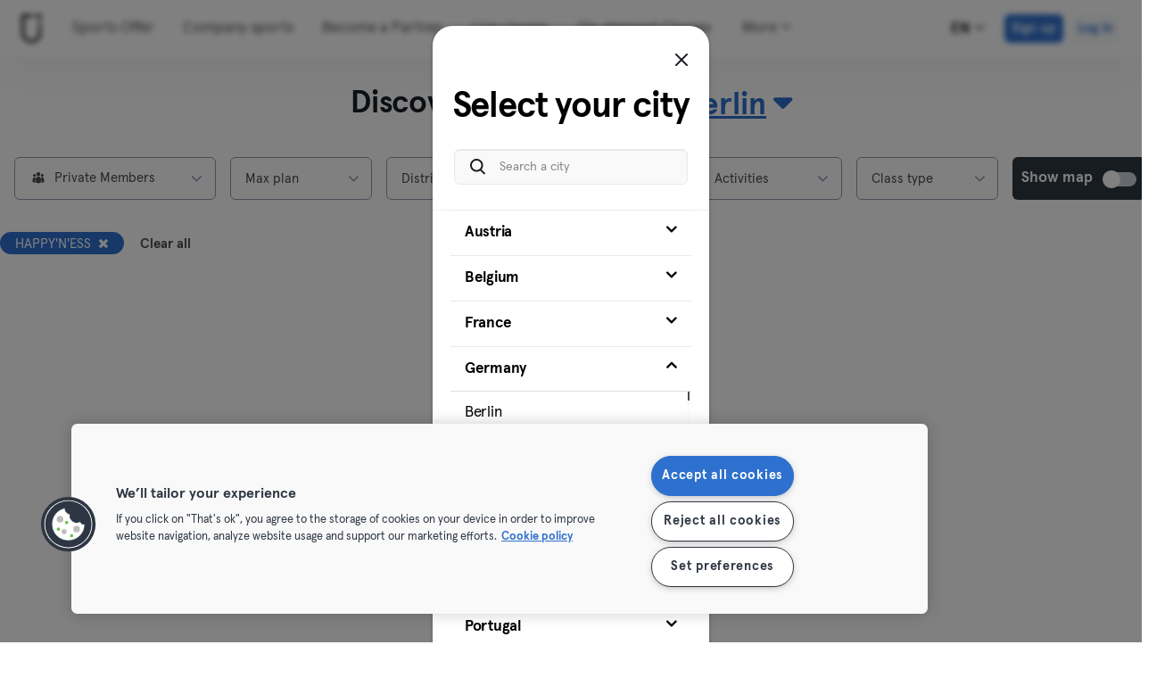

--- FILE ---
content_type: text/html; charset=UTF-8
request_url: https://urbansportsclub.com/en/venues?plan_type=6&venue%5B0%5D=67
body_size: 38529
content:

<!DOCTYPE html>
<html lang="en">
<head>
    <meta charset="utf-8">
    <meta http-equiv="X-UA-Compatible" content="IE=edge">

    <meta name="viewport"
          content="width=device-width, initial-scale=1, minimum-scale=1, maximum-scale=5, user-scalable=yes">
    <meta name="HandheldFriendly" content="true">

    <meta name="description" content="Over 10,000 venues in 6 countries offering fitness, yoga, bouldering &amp; more in one monthly membership. Outdoor, on-site or via live class. Try it from €33 / month.">
    <meta name="keywords" content="">
    <meta name="robots" content="index, follow">

    <meta property="og:ttl" content="345600">
    <meta property="og:title" content="Urban Sports Club | Venues">
    <meta property="og:type" content="">
    <meta property="og:image" content="https://urbansportsclub.com/images/content/facebook-share-image.jpg">
    <meta property="og:description"
          content="Over 10,000 venues in 6 countries offering fitness, yoga, bouldering &amp; more in one monthly membership. Outdoor, on-site or via live class. Try it from €33 / month.">

    <meta property="og:url" content="https://urbansportsclub.com/en/venues">

    <meta property="fb:app_id" content="1801093233241093">

    
    
    <title>Urban Sports Club | Venues</title>

    <link rel="dns-prefetch" href="//googletagmanager.com/">
    <link rel="dns-prefetch" href="//www.google-analytics.com/">
    <link rel="dns-prefetch" href="//www.facebook.com/">
    <link rel="dns-prefetch" href="//twitter.com/">

    <link rel="preload stylesheet" href="/build/frontend/search.5802447b6bd506cef0ae.css" as="style">
    <!-- Fallback -->
    <link rel="icon" type="image/vnd.microsoft.icon" href="/favicon-dark.ico">

    <link rel="icon" media="(prefers-color-scheme: light)" type="image/vnd.microsoft.icon" href="/favicon-dark.ico">
    <link rel="icon" media="(prefers-color-scheme: dark)" type="image/vnd.microsoft.icon" href="/favicon-light.ico">

    <link rel="icon" media="(prefers-color-scheme: light)" type="image/png" href="/favicon-dark-16x16.png"
          sizes="16x16">
    <link rel="icon" media="(prefers-color-scheme: dark)" type="image/png" href="/favicon-light-16x16.png"
          sizes="16x16">

    <link rel="icon" media="(prefers-color-scheme: light)" type="image/png" href="/favicon-dark-32x32.png"
          sizes="32x32">
    <link rel="icon" media="(prefers-color-scheme: dark)" type="image/png" href="/favicon-light-32x32.png"
          sizes="32x32">

    <!-- Android Devices High Resolution -->
    <link rel="icon" sizes="192x192" href="/android-touch-icon-192x192.png">
    <!-- iPhone X, iPhone 8 Plus, iPhone 7 Plus, iPhone 6s Plus, iPhone 6 Plus -->
    <link rel="apple-touch-icon" sizes="180x180" href="/apple-touch-icon-180x180.png">
    <link rel="apple-touch-icon-precomposed" sizes="180x180" href="/apple-touch-icon-180x180-precomposed.png">
    <!-- iPad, Retina, iOS ≥ 7: -->
    <link rel="apple-touch-icon" sizes="152x152" href="/apple-touch-icon-152x152.png">
    <link rel="apple-touch-icon-precomposed" sizes="152x152" href="/apple-touch-icon-152x152-precomposed.png">
    <!-- iPad, Retina, iOS ≤ 6: -->
    <link rel="apple-touch-icon" sizes="144x144" href="/apple-touch-icon-144x144.png">
    <link rel="apple-touch-icon-precomposed" sizes="144x144" href="/apple-touch-icon-144x144-precomposed.png">
    <!-- iPhone, Retina, iOS ≥ 7: -->
    <link rel="apple-touch-icon" sizes="120x120" href="/apple-touch-icon-120x120.png">
    <link rel="apple-touch-icon-precomposed" sizes="120x120" href="/apple-touch-icon-120x120-precomposed.png">
    <!-- iPhone, Retina, iOS ≤ 6: -->
    <link rel="apple-touch-icon" sizes="114x114" href="/apple-touch-icon-114x114.png">
    <link rel="apple-touch-icon-precomposed" sizes="114x114" href="/apple-touch-icon-114x114-precomposed.png">
    <!-- iPad mini, iPad 1st and 2nd generation, iOS ≥ 7: -->
    <link rel="apple-touch-icon" sizes="76x76" href="/apple-touch-icon-76x76.png">
    <link rel="apple-touch-icon-precomposed" sizes="76x76" href="/apple-touch-icon-76x76-precomposed.png">
    <!-- iPad mini, iPad 1st and 2nd generation, iOS ≤ 6: -->
    <link rel="apple-touch-icon" sizes="72x72" href="/apple-touch-icon-72x72.png">
    <link rel="apple-touch-icon-precomposed" sizes="72x72" href="/apple-touch-icon-72x72-precomposed.png">
    <!-- Old iPhone -->
    <link rel="apple-touch-icon" sizes="60x60" href="/apple-touch-icon-60x60.png">
    <link rel="apple-touch-icon-precomposed" sizes="60x60" href="/apple-touch-icon-60x60-precomposed.png">
    <!-- iPhone (first generation or 2G), iPhone 3G, iPhone 3GS -->
    <link rel="apple-touch-icon" sizes="57x57" href="/apple-touch-icon-57x57.png">
    <link rel="apple-touch-icon-precomposed" sizes="57x57" href="/apple-touch-icon-57x57-precomposed.png">
    <!-- Non-Retina iPhone, iPod Touch and Android 2.1+: -->
    <link rel="apple-touch-icon" href="/apple-touch-icon.png">
    <link rel="apple-touch-icon-precomposed" href="/apple-touch-icon-precomposed.png">

            <link rel="canonical" href="https://urbansportsclub.com/en/venues">
    
    
    
                        <link rel="alternate" hreflang="en"
                  href="https://urbansportsclub.com/en/venues?plan_type=6&amp;venue%5B0%5D=67">
                                <link rel="alternate" hreflang="de"
                  href="https://urbansportsclub.com/de/venues?plan_type=6&amp;venue%5B0%5D=67">
                            <link rel="alternate" hreflang="x-default"
                      href="https://urbansportsclub.com/de/venues?plan_type=6&amp;venue%5B0%5D=67">
                                <link rel="alternate" hreflang="fr"
                  href="https://urbansportsclub.com/fr/venues?plan_type=6&amp;venue%5B0%5D=67">
                                <link rel="alternate" hreflang="pt"
                  href="https://urbansportsclub.com/pt/venues?plan_type=6&amp;venue%5B0%5D=67">
                                <link rel="alternate" hreflang="es"
                  href="https://urbansportsclub.com/es/venues?plan_type=6&amp;venue%5B0%5D=67">
                                <link rel="alternate" hreflang="nl"
                  href="https://urbansportsclub.com/nl/venues?plan_type=6&amp;venue%5B0%5D=67">
                        
    
<!-- OneTrust Cookies Consent Notice start for urbansportsclub.com -->
<script nonce="25ecc980f74bffc88800fb45aa06b7be" src="https://cdn.cookielaw.org/consent/8fa64c9d-3fb5-49f2-aaf1-fe359812a4d1/otSDKStub.js" data-document-language="true" type="text/javascript"
  charset="UTF-8" data-domain-script="8fa64c9d-3fb5-49f2-aaf1-fe359812a4d1" integrity="sha384-adXjJKqDSJ1e6/jG8fvZt72ggEdDavTi3oOS6eWAI78f6SliK4hgJJtH0fu9Uf9Y"
  crossorigin="anonymous"></script>
<script nonce="25ecc980f74bffc88800fb45aa06b7be" type="text/javascript">
function OptanonWrapper() {}
</script>
<!-- OneTrust Cookies Consent Notice end for urbansportsclub.com -->

    
    <!--[if lt IE 9]>
    <script src="/js/lib/aight.min.js" nonce="25ecc980f74bffc88800fb45aa06b7be"></script>
    <script src="/js/lib/respond.1.4.2.min.js" nonce="25ecc980f74bffc88800fb45aa06b7be"></script>
    <![endif]-->

    
    
    <!-- Segment's OneTrust Consent Wrapper -->
    <script nonce="25ecc980f74bffc88800fb45aa06b7be" data-nonce="25ecc980f74bffc88800fb45aa06b7be" src="https://cdn.jsdelivr.net/npm/@segment/analytics-consent-wrapper-onetrust@latest/dist/umd/analytics-onetrust.umd.js"></script>

    <!-- Segment -->
    <script nonce="25ecc980f74bffc88800fb45aa06b7be" data-nonce="25ecc980f74bffc88800fb45aa06b7be">
        !function(){var i="analytics",analytics=window[i]=window[i]||[];if(!analytics.initialize)if(analytics.invoked)window.console&&console.error&&console.error("Segment snippet included twice.");else{analytics.invoked=!0;analytics.methods=["trackSubmit","trackClick","trackLink","trackForm","pageview","identify","reset","group","track","ready","alias","debug","page","screen","once","off","on","addSourceMiddleware","addIntegrationMiddleware","setAnonymousId","addDestinationMiddleware","register"];analytics.factory=function(e){return function(){if(window[i].initialized)return window[i][e].apply(window[i],arguments);var n=Array.prototype.slice.call(arguments);if(["track","screen","alias","group","page","identify"].indexOf(e)>-1){var c=document.querySelector("link[rel='canonical']");n.push({__t:"bpc",c:c&&c.getAttribute("href")||void 0,p:location.pathname,u:location.href,s:location.search,t:document.title,r:document.referrer})}n.unshift(e);analytics.push(n);return analytics}};for(var n=0;n<analytics.methods.length;n++){var key=analytics.methods[n];analytics[key]=analytics.factory(key)}analytics.load=function(key,n){var t=document.createElement("script");t.type="text/javascript";t.async=!0;t.setAttribute("data-global-segment-analytics-key",i);t.src="https://cdn.segment.com/analytics.js/v1/" + key + "/analytics.min.js";var r=document.getElementsByTagName("script")[0];r.parentNode.insertBefore(t,r);analytics._loadOptions=n};analytics._writeKey="hzMwLCJ53OM7sb2YdCXV7jlXigssGoLF";;analytics.SNIPPET_VERSION="5.2.0";
            withOneTrust(analytics, { consentModel: () => 'opt-out' }).load("hzMwLCJ53OM7sb2YdCXV7jlXigssGoLF");
            analytics.ready(function() {
                analytics.addSourceMiddleware(function({ payload, next }) {
                    payload.obj.context.ip = '0.0.0.0';
                    next(payload);
                });
            });
            analytics.page();
        }}();
    </script>
    <!-- End Segment -->

    <script nonce="25ecc980f74bffc88800fb45aa06b7be">
        (function() {
            const nonce = "25ecc980f74bffc88800fb45aa06b7be";
            if (!nonce) return;

            const observer = new MutationObserver((mutations) => {
                mutations.forEach((mutation) => {
                    mutation.addedNodes.forEach((node) => {
                        if (
                            node.nodeType === 1 &&
                            node.tagName === "SCRIPT" &&
                            !node.hasAttribute("nonce")
                        ) {
                            node.setAttribute("nonce", nonce);
                        }
                    });
                });
            });

            observer.observe(document.head, { childList: true, subtree: true });
            observer.observe(document.documentElement || document.body, { childList: true, subtree: true });
        })();
    </script>

    </head>
<body id="venue-address"
      class="venue-address-dispatcher"
      data-modules="carousel modal header navmenu anchors language-switch storage login tracking search search-controls pagination empty-snippet"
      data-now="2026-01-22T04:27:55+00:00"
      data-locale="en_GB"
      data-cookies-max-expires="3650"
      data-locale-persistent="uri"      data-country-code="DE"
>
    <!-- Google Tag Manager (noscript) -->
    <noscript>
        <iframe
            src="//www.googletagmanager.com/ns.html?id=GTM-53VTB4R"
            height="0" width="0" style="display:none;visibility:hidden"></iframe>
    </noscript>
    <!-- End Google Tag Manager -->






<!-- Always render banner (hidden), JavaScript will show it when needed -->
<div class="usc-payment-error-alert alert" role="alert" style="display: none;">
    <p class="usc-payment-error-alert__message">
            </p>
    <button class="usc-payment-error-alert__dismiss-button modal-close" type="button" aria-label="Close">
        <span class="sr-only">Close</span>
    </button>
</div>









<nav class="smm-navbar navbar navbar-default mobile sticky ">
    
    <div class="container-fluid ">
        <div class="smm-navbar__navbar-header navbar-header">
                            <button type="button" class="smm-navbar__navbar-toggle navbar-toggle"
                        data-toggle="offcanvas"
                        data-target=".smm-navmenu"
                        data-placement="left">
                                            <img src="/images/header/logo-dark.svg" alt="Urban Sports Club Logo">
                                        <img src="/images/header/menu-dark.svg"
                         alt="Urban Sports Club Menu Logo">
                </button>
            
            
                            <a class="smm-header__menu-link usc-button-rebrand usc-button-rebrand--small usc-button-rebrand--main sign-up"
                   href="/en/prices"
                   data-statsig-event="{&quot;name&quot;:&quot;button_clicked&quot;,&quot;value&quot;:&quot;signup_venues_list&quot;}"
                >
                    Sign up                </a>
            
            
    <div class="usc-language-switch">
        <button class="usc-language-switch__language-link" aria-label="Language Selector, EN" aria-expanded="false" aria-haspopup="menu">
            en            <i class="fa fa-angle-down" aria-hidden="true"></i>
        </button>

        <ul class="usc-language-switch__menu">
                            <li class="usc-language-switch__menu-item">
                    <a class="usc-language-switch__menu-item-link selected"
                       href="https://urbansportsclub.com/en/venues?plan_type=6&amp;venue%5B0%5D=67"
                       data-locale="en">
                        en                    </a>
                </li>
                            <li class="usc-language-switch__menu-item">
                    <a class="usc-language-switch__menu-item-link"
                       href="https://urbansportsclub.com/de/venues?plan_type=6&amp;venue%5B0%5D=67"
                       data-locale="de">
                        de                    </a>
                </li>
                            <li class="usc-language-switch__menu-item">
                    <a class="usc-language-switch__menu-item-link"
                       href="https://urbansportsclub.com/fr/venues?plan_type=6&amp;venue%5B0%5D=67"
                       data-locale="fr">
                        fr                    </a>
                </li>
                            <li class="usc-language-switch__menu-item">
                    <a class="usc-language-switch__menu-item-link"
                       href="https://urbansportsclub.com/pt/venues?plan_type=6&amp;venue%5B0%5D=67"
                       data-locale="pt">
                        pt                    </a>
                </li>
                            <li class="usc-language-switch__menu-item">
                    <a class="usc-language-switch__menu-item-link"
                       href="https://urbansportsclub.com/es/venues?plan_type=6&amp;venue%5B0%5D=67"
                       data-locale="es">
                        es                    </a>
                </li>
                            <li class="usc-language-switch__menu-item">
                    <a class="usc-language-switch__menu-item-link"
                       href="https://urbansportsclub.com/nl/venues?plan_type=6&amp;venue%5B0%5D=67"
                       data-locale="nl">
                        nl                    </a>
                </li>
                    </ul>
    </div>
        </div>
    </div>
</nav>

<nav class="smm-navmenu navmenu navmenu-default navmenu-fixed-left offcanvas" role="navigation">
            <a class="smm-navmenu__navmenu-brand navmenu-brand"
           href="/en/#intro">
            <span class="smm-navmenu__navmenu-brand-content">
                Home            </span>
        </a>
    
    
                        <ul class="smm-navmenu__nav nav navmenu-nav">
                <li class="smm-navmenu__menu-item">
                    <a class="smm-navmenu__menu-link"
                       href="/en/venues"
                    >
                        Sports Offer                    </a>
                </li>
                <li class="smm-navmenu__menu-item">
                    <a class="smm-navmenu__menu-link"
                       href="https://corporate.urbansportsclub.com/en">
                        Company sports                    </a>
                </li>
                                    <li class="smm-navmenu__menu-item">
                        <a class="smm-navmenu__menu-link"
                        href="https://partners.urbansportsclub.com/">
                            Become a Partner                        </a>
                    </li>
                    <li class="smm-navmenu__menu-item">
                        <a class="smm-navmenu__menu-link"
                        href="/en/online-courses">
                            Live classes                        </a>
                    </li>
                                <li class="smm-navmenu__menu-item">
                    <a class="smm-navmenu__menu-link"
                        href="/en/videos">
                            On-demand Classes                    </a>
                </li>
                <li class="smm-navmenu__menu-item">
                    <a class="smm-navmenu__menu-link" target="_blank"
                       href="https://shop.urbansportsclub.com">
                        Gift Cards &amp; Shop                    </a>
                </li>
                <li class="smm-navmenu__menu-item">
                    <a class="smm-navmenu__menu-link" target="_blank"
                        href="https://blog.urbansportsclub.com/en-de/">
                            Blog                    </a>
                </li>
            </ul>
        
        <ul class="smm-navmenu__nav nav navmenu-nav">
                            <li class="smm-navmenu__menu-item">
                    <a class="smm-navmenu__menu-link"
                       href="/en/prices">
                        Sign up                    </a>
                </li>
            
                            <li class="smm-navmenu__menu-item login">
                    <a class="smm-navmenu__menu-link"
                       href="/en/login">
                        Log in                    </a>
                </li>
                    </ul>
    </nav>

<div class="modal fade" id="modal-navmenu" role="dialog">
    <div class="modal-dialog"></div>
</div>

<header
    class="smm-header desktop  ">
    
    <div class="container">
        <a class="smm-header__brand-link" aria-label="Home" href="/en/#intro">
            <span class="smm-logo dark"></span>
        </a>

        <ul class="smm-header__menu left">
            
                                                <li class="smm-header__menu-item">
                        <a class="smm-header__menu-link"
                           href="/en/venues"
                                                    >
                            Sports Offer                        </a>
                    </li>
                    <li class="smm-header__menu-item">
                        <a class="smm-header__menu-link"
                           href="https://corporate.urbansportsclub.com/en">
                            Company sports                        </a>
                    </li>
                            
                            <li class="smm-header__menu-item">
                    <a class="smm-header__menu-link"
                       href="https://partners.urbansportsclub.com/">
                        Become a Partner                    </a>
                </li>
            
                            <li class="smm-header__menu-item">
                    <a class="smm-header__menu-link"
                       href="/en/online-courses">
                        Live classes                    </a>
                </li>
            
                            <li class="smm-header__menu-item">
                    <a class="smm-header__menu-link"
                       href="/en/videos">
                        On-demand Classes                    </a>
                </li>
            
                            <li class="smm-header__menu-item">
                    <a class="smm-header__menu-link" target="_blank"
                       href="https://shop.urbansportsclub.com">
                        Gift Cards &amp; Shop                    </a>
                </li>
            
            
                            <li class="smm-header__menu-item">
                    <a class="smm-header__menu-link" target="_blank"
                       href="https://blog.urbansportsclub.com/en-de/">
                        Blog                    </a>
                </li>
            
        </ul>

                    
<div class="usc-nav-more">
    <a href="javascript:void(0);"
        class="smm-header__menu-link usc-nav-more__link">
        More        <i class="fa fa-angle-down" aria-hidden="true"></i>
    </a>

    <ul class="usc-nav-more__menu">

    </ul>
</div>
        
        <ul class="smm-header__menu right">
            <li class="smm-header__menu-item language-switch">
                
    <div class="usc-language-switch">
        <button class="usc-language-switch__language-link" aria-label="Language Selector, EN" aria-expanded="false" aria-haspopup="menu">
            en            <i class="fa fa-angle-down" aria-hidden="true"></i>
        </button>

        <ul class="usc-language-switch__menu">
                            <li class="usc-language-switch__menu-item">
                    <a class="usc-language-switch__menu-item-link selected"
                       href="https://urbansportsclub.com/en/venues?plan_type=6&amp;venue%5B0%5D=67"
                       data-locale="en">
                        en                    </a>
                </li>
                            <li class="usc-language-switch__menu-item">
                    <a class="usc-language-switch__menu-item-link"
                       href="https://urbansportsclub.com/de/venues?plan_type=6&amp;venue%5B0%5D=67"
                       data-locale="de">
                        de                    </a>
                </li>
                            <li class="usc-language-switch__menu-item">
                    <a class="usc-language-switch__menu-item-link"
                       href="https://urbansportsclub.com/fr/venues?plan_type=6&amp;venue%5B0%5D=67"
                       data-locale="fr">
                        fr                    </a>
                </li>
                            <li class="usc-language-switch__menu-item">
                    <a class="usc-language-switch__menu-item-link"
                       href="https://urbansportsclub.com/pt/venues?plan_type=6&amp;venue%5B0%5D=67"
                       data-locale="pt">
                        pt                    </a>
                </li>
                            <li class="usc-language-switch__menu-item">
                    <a class="usc-language-switch__menu-item-link"
                       href="https://urbansportsclub.com/es/venues?plan_type=6&amp;venue%5B0%5D=67"
                       data-locale="es">
                        es                    </a>
                </li>
                            <li class="usc-language-switch__menu-item">
                    <a class="usc-language-switch__menu-item-link"
                       href="https://urbansportsclub.com/nl/venues?plan_type=6&amp;venue%5B0%5D=67"
                       data-locale="nl">
                        nl                    </a>
                </li>
                    </ul>
    </div>
            </li>

                                                <li class="smm-header__menu-item sign-up">
                        <a class="smm-header__menu-link usc-button-rebrand usc-button-rebrand--small usc-button-rebrand--main sign-up"
                           href="/en/prices">
                                                            Sign up                                                    </a>
                                                    <a class="smm-header__menu-link sign-up usc-button-rebrand usc-button-rebrand--small usc-button-rebrand--main free-trial-sign-up"
                               href="/en/prices">
                                Try for free                            </a>
                                            </li>
                
                                    <li class="smm-header__menu-item login">
                        <a class="usc-button-rebrand usc-button-rebrand--medium usc-button-rebrand--dim smm-header__menu-link login"
                           href="#modal-login" data-toggle="modal"
                           data-target="#modal-login"
                            >
                            Log in                        </a>
                    </li>
                                    </ul>

            </div>
</header>



<main>
    
<div class="usc-studio-filters dashboard-title" id="filters">
    <form id="filters-form" action="" method="GET">
        <h1 class="container">
            Discover our venues in                            <select id="city_id" name="city_id" class="input-lg city-chosen" data-placeholder="Membership city" data-datalayer="{&quot;event&quot;:&quot;region_selector_viewed&quot;,&quot;user&quot;:{&quot;id&quot;:null,&quot;login_status&quot;:&quot;logged-out&quot;,&quot;membership_city&quot;:null,&quot;membership_country&quot;:null,&quot;membership_status&quot;:null,&quot;membership_plan&quot;:null,&quot;membership_b2b_type&quot;:null,&quot;membership_contract_duration&quot;:null,&quot;company_name&quot;:null},&quot;city&quot;:&quot;Berlin&quot;,&quot;country&quot;:&quot;Germany&quot;}" group-class="col-sm-6" autocomplete="nope">
	<option value=""></option>
	<optgroup label="Austria">
	<option value="1202">Bregenz</option>
	<option value="1203">Eisenstadt</option>
	<option value="1137">Graz</option>
	<option value="1139">Innsbruck</option>
	<option value="1136">Klagenfurt</option>
	<option value="1138">Linz</option>
	<option value="1126">Salzburg</option>
	<option value="1204">St. Pölten</option>
	<option value="1125">Vienna</option>
	</optgroup>
	<optgroup label="Belgium">
	<option value="1208">Antwerp</option>
	<option value="1209">Bruges</option>
	<option value="79">Brussels</option>
	<option value="1210">Ghent</option>
	<option value="1212">Hasselt</option>
	<option value="1211">Leuven</option>
	</optgroup>
	<optgroup label="France">
	<option value="1226">Agen</option>
	<option value="1224">Angers</option>
	<option value="1132">Annecy</option>
	<option value="59">Bordeaux</option>
	<option value="1225">Cahors</option>
	<option value="1128">La Rochelle</option>
	<option value="91">Lille</option>
	<option value="36">Lyon</option>
	<option value="90">Marseille</option>
	<option value="1222">Montpellier</option>
	<option value="83">Nantes</option>
	<option value="1129">Nice</option>
	<option value="5">Paris</option>
	<option value="92">Rennes</option>
	<option value="1130">Rouen</option>
	<option value="82">Toulouse</option>
	<option value="1131">Tours</option>
	</optgroup>
	<optgroup label="Germany">
	<option selected="selected" value="1">Berlin</option>
	<option value="93">Aachen</option>
	<option value="41">Ansbach</option>
	<option value="21">Augsburg</option>
	<option value="66">Bielefeld</option>
	<option value="19">Bochum</option>
	<option value="22">Bonn</option>
	<option value="25">Brunswick</option>
	<option value="14">Bremen</option>
	<option value="42">Coburg</option>
	<option value="69">Cottbus</option>
	<option value="43">Darmstadt</option>
	<option value="15">Dortmund</option>
	<option value="18">Dresden</option>
	<option value="20">Duisburg</option>
	<option value="11">Dusseldorf</option>
	<option value="94">Erfurt</option>
	<option value="16">Essen</option>
	<option value="1122">Flensburg</option>
	<option value="8">Frankfurt</option>
	<option value="70">Frankfurt an der Oder</option>
	<option value="60">Freiburg</option>
	<option value="1227">Fulda</option>
	<option value="44">Göppingen</option>
	<option value="23">Halle</option>
	<option value="3">Hamburg</option>
	<option value="45">Hanau</option>
	<option value="17">Hanover</option>
	<option value="95">Heidelberg</option>
	<option value="46">Heidenheim</option>
	<option value="47">Hof</option>
	<option value="48">Homburg</option>
	<option value="68">Ingolstadt</option>
	<option value="31">Karlsruhe</option>
	<option value="77">Kassel</option>
	<option value="1109">Kiel</option>
	<option value="78">Kleve</option>
	<option value="9">Cologne</option>
	<option value="1140">Konstanz</option>
	<option value="49">Landshut</option>
	<option value="13">Leipzig</option>
	<option value="27">Lubeck</option>
	<option value="26">Magdeburg</option>
	<option value="32">Mainz</option>
	<option value="38">Mannheim</option>
	<option value="34">Moenchengladbach</option>
	<option value="2">Munich</option>
	<option value="28">Münster</option>
	<option value="12">Nuremberg</option>
	<option value="80">Oberhausen</option>
	<option value="51">Passau</option>
	<option value="10">Potsdam</option>
	<option value="52">Regensburg</option>
	<option value="71">Reutlingen</option>
	<option value="40">Rostock</option>
	<option value="64">Saarbrücken</option>
	<option value="53">Saarlouis</option>
	<option value="39">Schwerin</option>
	<option value="67">Siegen</option>
	<option value="76">Straubing</option>
	<option value="4">Stuttgart</option>
	<option value="1133">Trier</option>
	<option value="35">Ulm</option>
	<option value="54">Weiden</option>
	<option value="33">Wiesbaden</option>
	<option value="24">Wolfsburg</option>
	<option value="65">Wuppertal</option>
	<option value="55">Würzburg</option>
	<option value="72">Zwickau</option>
	</optgroup>
	<optgroup label="Netherlands">
	<option value="1194">Alkmaar</option>
	<option value="1159">Almere</option>
	<option value="1191">Alphen aan den Rijn</option>
	<option value="1150">Amersfoort</option>
	<option value="1164">Amstelveen</option>
	<option value="1144">Amsterdam</option>
	<option value="1160">Apeldoorn</option>
	<option value="1151">Arnhem</option>
	<option value="1190">Baarn</option>
	<option value="1163">Badhoevedorp</option>
	<option value="1176">Bloemendaal</option>
	<option value="1158">Breda</option>
	<option value="1187">Bussum</option>
	<option value="1179">Delft</option>
	<option value="1193">Den Bosch</option>
	<option value="1147">The Hague</option>
	<option value="1162">Diemen</option>
	<option value="1153">Eindhoven</option>
	<option value="1168">Enkhuizen</option>
	<option value="1201">Enschede</option>
	<option value="1173">Gouda</option>
	<option value="1155">Groningen</option>
	<option value="1146">Haarlem</option>
	<option value="1175">Heemstede</option>
	<option value="1149">Hilversum</option>
	<option value="1174">Hoofddorp</option>
	<option value="1169">Hoorn</option>
	<option value="1182">Houten</option>
	<option value="1188">Huizen</option>
	<option value="1157">Leiden</option>
	<option value="1192">Lelystad</option>
	<option value="1156">Maastricht</option>
	<option value="1167">Muiden</option>
	<option value="1186">Naarden</option>
	<option value="1183">Nieuwegein</option>
	<option value="1154">Nijmegen</option>
	<option value="1145">Rotterdam</option>
	<option value="1180">Scheveningen</option>
	<option value="1171">Schiedam</option>
	<option value="1205">Terneuzen</option>
	<option value="1152">Tilburg</option>
	<option value="1170">Uitdam</option>
	<option value="1148">Utrecht</option>
	<option value="1185">Vianen</option>
	<option value="1172">Vlaardingen</option>
	<option value="1181">Wassenaar</option>
	<option value="1166">Weesp</option>
	<option value="1165">Zaandam</option>
	<option value="1177">Zandvoort</option>
	<option value="1184">Zeist</option>
	<option value="1178">Zoetermeer</option>
	</optgroup>
	<optgroup label="Portugal">
	<option value="1113">Açores</option>
	<option value="1103">Aveiro</option>
	<option value="1124">Beja</option>
	<option value="97">Braga</option>
	<option value="1200">Bragança</option>
	<option value="1228">Castelo Branco</option>
	<option value="1112">Coimbra</option>
	<option value="1206">Évora</option>
	<option value="99">Faro</option>
	<option value="1104">Leiria</option>
	<option value="37">Lisbon</option>
	<option value="1198">Madeira</option>
	<option value="84">Porto</option>
	<option value="1134">Santarém</option>
	<option value="1110">Setúbal</option>
	<option value="100">Viana do Castelo</option>
	<option value="1111">Viseu</option>
	</optgroup>
	<optgroup label="Spain">
	<option value="1214">A Coruña</option>
	<option value="1219">Albacete</option>
	<option value="1115">Alicante</option>
	<option value="1142">Almeria</option>
	<option value="1141">Avilés</option>
	<option value="1119">Barakaldo</option>
	<option value="56">Barcelona</option>
	<option value="1102">Bilbao</option>
	<option value="1114">Castellón</option>
	<option value="1118">Gijón</option>
	<option value="1108">Girona</option>
	<option value="62">Granada</option>
	<option value="1161">Guadalajara</option>
	<option value="1207">Ibiza</option>
	<option value="1120">Las Palmas</option>
	<option value="1121">Logroño</option>
	<option value="7">Madrid</option>
	<option value="1107">Malaga</option>
	<option value="1223">Mallorca</option>
	<option value="1199">Murcia</option>
	<option value="1117">Oviedo</option>
	<option value="1105">Pontevedra</option>
	<option value="1143">Salamanca</option>
	<option value="1220">Santander</option>
	<option value="1127">Segovia</option>
	<option value="57">Sevilla</option>
	<option value="1123">Tarragona</option>
	<option value="1218">Tenerife</option>
	<option value="1221">Toledo</option>
	<option value="58">Valencia</option>
	<option value="1106">Valladolid</option>
	<option value="1101">Vigo</option>
	<option value="1116">Vitoria-Gasteiz</option>
	<option value="63">Zaragoza</option>
	</optgroup>
</select>                    </h1>

        <div class="usc-search-controls mobile-controls container">
            <div class="hidden-lg mobile-map-button">
                <button class="control-button mobile-view-button" type="button" data-view-class="view-map" data-next-class="view-results">
                    <span>Show map</span>
                    <img src="/images/icon/map.svg" width="12" height="14" alt="Show map" />
                </button>

                <button class="control-button mobile-view-button hidden" type="button" data-view-class="view-results" data-next-class="view-map">
                    <span>Show list</span>
                    <img src="/images/icon/list.svg" width="18" height="18" alt="Show list" />
                </button>
            </div>

            <div class="row b-filters ">
                <div id="main-filters" class="col-xs-12 filter main-filters">
                                            
<select id="business_type" name="business_type" data-placeholder="Private Members" title="Private Members"></select>

<template class="usc-customer-dropdown dropdown">
    <div class="panel-group dropdown-menu">
        <ul class="options-container">
            <li
                class="business-type business-type-active"
                value="b2c"
                data-label="Private Members"
                tabindex="0"
                role="option"
                aria-selected="true"            >
                <svg id="b2c-member-icon" width="20" height="20" viewBox="0 0 20 20" fill="none" xmlns="http://www.w3.org/2000/svg">
                    <mask id="path-1-inside-1_1382_5270" fill="white">
                        <path fill-rule="evenodd" clip-rule="evenodd"
                              d="M12.1327 5.23331C12.1327 6.41152 11.1776 7.36664 9.99935 7.36664C8.82114 7.36664 7.86602 6.41152 7.86602 5.23331C7.86602 4.0551 8.82114 3.09998 9.99935 3.09998C11.1776 3.09998 12.1327 4.0551 12.1327 5.23331ZM7.15517 6.65553C7.15517 7.441 6.51841 8.07775 5.73294 8.07775C4.94747 8.07775 4.31072 7.441 4.31072 6.65553C4.31072 5.87006 4.94747 5.23331 5.73294 5.23331C6.51841 5.23331 7.15517 5.87006 7.15517 6.65553ZM15.6885 6.65553C15.6885 7.441 15.0517 8.07775 14.2663 8.07775C13.4808 8.07775 12.8441 7.441 12.8441 6.65553C12.8441 5.87006 13.4808 5.23331 14.2663 5.23331C15.0517 5.23331 15.6885 5.87006 15.6885 6.65553ZM5.73294 8.78886C6.23909 8.78886 6.62995 8.96179 6.93015 9.25841C6.90838 9.30661 6.8874 9.3551 6.86719 9.40384C6.38181 10.5739 6.26602 12.0553 6.26602 13.4111C6.26602 13.7889 6.34208 14.1226 6.47422 14.4137C6.23648 14.4579 5.98471 14.4778 5.73294 14.4778C4.66628 14.4778 3.59961 14.1222 3.59961 13.0555C3.59961 10.9222 3.95516 8.78886 5.73294 8.78886ZM14.2665 14.4778C14.0145 14.4778 13.7625 14.4579 13.5245 14.4135C13.6566 14.1225 13.7327 13.7889 13.7327 13.4111C13.7327 12.0553 13.6169 10.5739 13.1315 9.40384C13.1114 9.35528 13.0905 9.30697 13.0688 9.25894C13.3691 8.962 13.7601 8.78886 14.2665 8.78886C16.0443 8.78886 16.3999 10.9222 16.3999 13.0555C16.3999 14.1222 15.3332 14.4778 14.2665 14.4778ZM7.15517 13.4111C7.15517 10.7444 7.62924 8.07775 9.99961 8.07775C12.37 8.07775 12.8441 10.7444 12.8441 13.4111C12.8441 14.7444 11.4218 15.1889 9.99961 15.1889C8.57739 15.1889 7.15517 14.7444 7.15517 13.4111Z"/>
                    </mask>
                    <path fill-rule="evenodd" clip-rule="evenodd"
                          d="M12.1327 5.23331C12.1327 6.41152 11.1776 7.36664 9.99935 7.36664C8.82114 7.36664 7.86602 6.41152 7.86602 5.23331C7.86602 4.0551 8.82114 3.09998 9.99935 3.09998C11.1776 3.09998 12.1327 4.0551 12.1327 5.23331ZM7.15517 6.65553C7.15517 7.441 6.51841 8.07775 5.73294 8.07775C4.94747 8.07775 4.31072 7.441 4.31072 6.65553C4.31072 5.87006 4.94747 5.23331 5.73294 5.23331C6.51841 5.23331 7.15517 5.87006 7.15517 6.65553ZM15.6885 6.65553C15.6885 7.441 15.0517 8.07775 14.2663 8.07775C13.4808 8.07775 12.8441 7.441 12.8441 6.65553C12.8441 5.87006 13.4808 5.23331 14.2663 5.23331C15.0517 5.23331 15.6885 5.87006 15.6885 6.65553ZM5.73294 8.78886C6.23909 8.78886 6.62995 8.96179 6.93015 9.25841C6.90838 9.30661 6.8874 9.3551 6.86719 9.40384C6.38181 10.5739 6.26602 12.0553 6.26602 13.4111C6.26602 13.7889 6.34208 14.1226 6.47422 14.4137C6.23648 14.4579 5.98471 14.4778 5.73294 14.4778C4.66628 14.4778 3.59961 14.1222 3.59961 13.0555C3.59961 10.9222 3.95516 8.78886 5.73294 8.78886ZM14.2665 14.4778C14.0145 14.4778 13.7625 14.4579 13.5245 14.4135C13.6566 14.1225 13.7327 13.7889 13.7327 13.4111C13.7327 12.0553 13.6169 10.5739 13.1315 9.40384C13.1114 9.35528 13.0905 9.30697 13.0688 9.25894C13.3691 8.962 13.7601 8.78886 14.2665 8.78886C16.0443 8.78886 16.3999 10.9222 16.3999 13.0555C16.3999 14.1222 15.3332 14.4778 14.2665 14.4778ZM7.15517 13.4111C7.15517 10.7444 7.62924 8.07775 9.99961 8.07775C12.37 8.07775 12.8441 10.7444 12.8441 13.4111C12.8441 14.7444 11.4218 15.1889 9.99961 15.1889C8.57739 15.1889 7.15517 14.7444 7.15517 13.4111Z"
                          fill="currentColor"/>
                    <path
                        d="M6.93015 9.25841L8.06931 9.773L8.42733 8.98047L7.80872 8.36924L6.93015 9.25841ZM6.86719 9.40384L8.02179 9.88278L8.02179 9.88278L6.86719 9.40384ZM6.47422 14.4137L6.70316 15.6425L8.27222 15.3502L7.6124 13.8969L6.47422 14.4137ZM13.5245 14.4135L12.3863 13.8968L11.7268 15.3497L13.2953 15.6423L13.5245 14.4135ZM13.1315 9.40384L14.2861 8.92489L14.2861 8.92488L13.1315 9.40384ZM13.0688 9.25894L12.1898 8.37015L11.5719 8.98129L11.9296 9.7734L13.0688 9.25894ZM9.99935 8.61664C11.8679 8.61664 13.3827 7.10187 13.3827 5.23331H10.8827C10.8827 5.72116 10.4872 6.11664 9.99935 6.11664V8.61664ZM6.61602 5.23331C6.61602 7.10187 8.13079 8.61664 9.99935 8.61664V6.11664C9.5115 6.11664 9.11602 5.72116 9.11602 5.23331H6.61602ZM9.99935 1.84998C8.13079 1.84998 6.61602 3.36475 6.61602 5.23331H9.11602C9.11602 4.74546 9.5115 4.34998 9.99935 4.34998V1.84998ZM13.3827 5.23331C13.3827 3.36475 11.8679 1.84998 9.99935 1.84998V4.34998C10.4872 4.34998 10.8827 4.74546 10.8827 5.23331H13.3827ZM5.73294 9.32775C7.20877 9.32775 8.40517 8.13136 8.40517 6.65553H5.90517C5.90517 6.75065 5.82806 6.82775 5.73294 6.82775V9.32775ZM3.06072 6.65553C3.06072 8.13136 4.25712 9.32775 5.73294 9.32775V6.82775C5.63783 6.82775 5.56072 6.75065 5.56072 6.65553H3.06072ZM5.73294 3.98331C4.25712 3.98331 3.06072 5.1797 3.06072 6.65553H5.56072C5.56072 6.56042 5.63783 6.48331 5.73294 6.48331V3.98331ZM8.40517 6.65553C8.40517 5.1797 7.20877 3.98331 5.73294 3.98331V6.48331C5.82806 6.48331 5.90517 6.56042 5.90517 6.65553H8.40517ZM14.2663 9.32775C15.7421 9.32775 16.9385 8.13136 16.9385 6.65553H14.4385C14.4385 6.75065 14.3614 6.82775 14.2663 6.82775V9.32775ZM11.5941 6.65553C11.5941 8.13136 12.7904 9.32775 14.2663 9.32775V6.82775C14.1712 6.82775 14.0941 6.75065 14.0941 6.65553H11.5941ZM14.2663 3.98331C12.7904 3.98331 11.5941 5.1797 11.5941 6.65553H14.0941C14.0941 6.56042 14.1712 6.48331 14.2663 6.48331V3.98331ZM16.9385 6.65553C16.9385 5.1797 15.7421 3.98331 14.2663 3.98331V6.48331C14.3614 6.48331 14.4385 6.56042 14.4385 6.65553H16.9385ZM7.80872 8.36924C7.26783 7.8348 6.55846 7.53886 5.73294 7.53886V10.0389C5.84099 10.0389 5.90428 10.0567 5.93999 10.0712C5.97504 10.0853 6.01068 10.1072 6.05159 10.1476L7.80872 8.36924ZM8.02179 9.88278C8.0372 9.84564 8.05303 9.80904 8.06931 9.773L5.79099 8.74381C5.76372 8.80417 5.73761 8.86456 5.71258 8.92489L8.02179 9.88278ZM7.51602 13.4111C7.51602 12.0874 7.63553 10.8139 8.02179 9.88278L5.71258 8.92489C5.12809 10.3339 5.01602 12.0232 5.01602 13.4111H7.51602ZM7.6124 13.8969C7.55639 13.7735 7.51602 13.6167 7.51602 13.4111H5.01602C5.01602 13.9612 5.12776 14.4717 5.33603 14.9304L7.6124 13.8969ZM5.73294 15.7278C6.04791 15.7278 6.37762 15.7032 6.70316 15.6425L6.24528 13.1848C6.09533 13.2127 5.92151 13.2278 5.73294 13.2278V15.7278ZM2.34961 13.0555C2.34961 14.1083 2.92309 14.8504 3.65922 15.2593C4.32023 15.6266 5.09428 15.7278 5.73294 15.7278V13.2278C5.30494 13.2278 5.01232 13.1512 4.87333 13.0739C4.8172 13.0428 4.82118 13.031 4.83752 13.0567C4.85838 13.0894 4.84961 13.1036 4.84961 13.0555H2.34961ZM5.73294 7.53886C5.01657 7.53886 4.37562 7.76185 3.85498 8.19062C3.35578 8.60172 3.0399 9.14123 2.8346 9.66914C2.43479 10.6972 2.34961 11.9604 2.34961 13.0555H4.84961C4.84961 12.0173 4.94221 11.1472 5.16462 10.5753C5.27043 10.3032 5.37677 10.176 5.44424 10.1204C5.49026 10.0825 5.56042 10.0389 5.73294 10.0389V7.53886ZM13.2953 15.6423C13.6212 15.7031 13.9513 15.7278 14.2665 15.7278V13.2278C14.0778 13.2278 13.9038 13.2127 13.7538 13.1847L13.2953 15.6423ZM12.4827 13.4111C12.4827 13.6166 12.4423 13.7735 12.3863 13.8968L14.6628 14.9302C14.871 14.4715 14.9827 13.9611 14.9827 13.4111H12.4827ZM11.9769 9.88278C12.3632 10.8139 12.4827 12.0874 12.4827 13.4111H14.9827C14.9827 12.0232 14.8706 10.3339 14.2861 8.92489L11.9769 9.88278ZM11.9296 9.7734C11.9458 9.80931 11.9616 9.84578 11.9769 9.88279L14.2861 8.92488C14.2612 8.86479 14.2352 8.80463 14.208 8.74449L11.9296 9.7734ZM14.2665 7.53886C13.4405 7.53886 12.7308 7.8352 12.1898 8.37015L13.9477 10.1477C13.9887 10.1072 14.0244 10.0854 14.0594 10.0712C14.0951 10.0567 14.1584 10.0389 14.2665 10.0389V7.53886ZM17.6499 13.0555C17.6499 11.9604 17.5647 10.6972 17.1649 9.66914C16.9596 9.14123 16.6437 8.60172 16.1445 8.19062C15.6239 7.76185 14.9829 7.53886 14.2665 7.53886V10.0389C14.4391 10.0389 14.5092 10.0825 14.5552 10.1204C14.6227 10.176 14.7291 10.3032 14.8349 10.5753C15.0573 11.1472 15.1499 12.0173 15.1499 13.0555H17.6499ZM14.2665 15.7278C14.9052 15.7278 15.6792 15.6266 16.3403 15.2593C17.0764 14.8504 17.6499 14.1083 17.6499 13.0555H15.1499C15.1499 13.1036 15.1411 13.0894 15.162 13.0567C15.1783 13.031 15.1823 13.0428 15.1261 13.0739C14.9872 13.1512 14.6945 13.2278 14.2665 13.2278V15.7278ZM9.99961 6.82775C9.15538 6.82775 8.40671 7.0715 7.79127 7.54666C7.19264 8.00884 6.79779 8.62929 6.53389 9.26547C6.01986 10.5047 5.90517 12.0462 5.90517 13.4111H8.40517C8.40517 12.1093 8.52751 10.9842 8.8431 10.2234C8.99402 9.85955 9.16214 9.64667 9.31906 9.52551C9.45917 9.41734 9.65866 9.32775 9.99961 9.32775V6.82775ZM14.0941 13.4111C14.0941 12.0462 13.9794 10.5047 13.4653 9.26547C13.2014 8.62929 12.8066 8.00884 12.2079 7.54666C11.5925 7.0715 10.8438 6.82775 9.99961 6.82775V9.32775C10.3406 9.32775 10.54 9.41734 10.6802 9.52551C10.8371 9.64667 11.0052 9.85954 11.1561 10.2234C11.4717 10.9842 11.5941 12.1093 11.5941 13.4111H14.0941ZM9.99961 16.4389C10.8074 16.4389 11.747 16.3178 12.5326 15.9086C13.3873 15.4634 14.0941 14.639 14.0941 13.4111H11.5941C11.5941 13.509 11.5722 13.5393 11.5654 13.5493C11.5515 13.5698 11.5056 13.6247 11.3777 13.6913C11.0967 13.8377 10.6141 13.9389 9.99961 13.9389V16.4389ZM5.90517 13.4111C5.90517 14.639 6.61188 15.4634 7.46664 15.9086C8.25223 16.3178 9.19184 16.4389 9.99961 16.4389V13.9389C9.38516 13.9389 8.90255 13.8377 8.62147 13.6913C8.49358 13.6247 8.44774 13.5698 8.43385 13.5493C8.42703 13.5393 8.40517 13.509 8.40517 13.4111H5.90517Z"
                        fill="currentColor" mask="url(#path-1-inside-1_1382_5270)"/>
                </svg>
                Private Members                <input
                    class="customer-input-radio"
                    type="radio"
                    checked                    name="business_type[]"
                    value="b2c"
                    data-type="b2c"
                    data-label="Private Members"
                    aria-label="Private Members"
                >
            </li>

            <li
                class="business-type "
                value="b2b"
                data-label="Corporate Members"
                tabindex="0"
                role="option"
                            >
                <svg id="b2b-member-icon" width="20" height="20" viewBox="0 0 20 20" fill="none" xmlns="http://www.w3.org/2000/svg">
                    <path fill-rule="evenodd" clip-rule="evenodd"
                          d="M4 16.5V3.5H3.75C3.55109 3.5 3.36032 3.42098 3.21967 3.28033C3.07902 3.13968 3 2.94891 3 2.75C3 2.55109 3.07902 2.36032 3.21967 2.21967C3.36032 2.07902 3.55109 2 3.75 2H16.25C16.4489 2 16.6397 2.07902 16.7803 2.21967C16.921 2.36032 17 2.55109 17 2.75C17 2.94891 16.921 3.13968 16.7803 3.28033C16.6397 3.42098 16.4489 3.5 16.25 3.5H16V16.5H16.25C16.4489 16.5 16.6397 16.579 16.7803 16.7197C16.921 16.8603 17 17.0511 17 17.25C17 17.4489 16.921 17.6397 16.7803 17.7803C16.6397 17.921 16.4489 18 16.25 18H12.75C12.5511 18 12.3603 17.921 12.2197 17.7803C12.079 17.6397 12 17.4489 12 17.25V14.75C12 14.5511 11.921 14.3603 11.7803 14.2197C11.6397 14.079 11.4489 14 11.25 14H8.75C8.55109 14 8.36032 14.079 8.21967 14.2197C8.07902 14.3603 8 14.5511 8 14.75V17.25C8 17.4489 7.92098 17.6397 7.78033 17.7803C7.63968 17.921 7.44891 18 7.25 18H3.75C3.55109 18 3.36032 17.921 3.21967 17.7803C3.07902 17.6397 3 17.4489 3 17.25C3 17.0511 3.07902 16.8603 3.21967 16.7197C3.36032 16.579 3.55109 16.5 3.75 16.5H4ZM7 5.5C7 5.36739 7.05268 5.24021 7.14645 5.14645C7.24021 5.05268 7.36739 5 7.5 5H8.5C8.63261 5 8.75979 5.05268 8.85355 5.14645C8.94732 5.24021 9 5.36739 9 5.5V6.5C9 6.63261 8.94732 6.75979 8.85355 6.85355C8.75979 6.94732 8.63261 7 8.5 7H7.5C7.36739 7 7.24021 6.94732 7.14645 6.85355C7.05268 6.75979 7 6.63261 7 6.5V5.5ZM7.5 9C7.36739 9 7.24021 9.05268 7.14645 9.14645C7.05268 9.24021 7 9.36739 7 9.5V10.5C7 10.6326 7.05268 10.7598 7.14645 10.8536C7.24021 10.9473 7.36739 11 7.5 11H8.5C8.63261 11 8.75979 10.9473 8.85355 10.8536C8.94732 10.7598 9 10.6326 9 10.5V9.5C9 9.36739 8.94732 9.24021 8.85355 9.14645C8.75979 9.05268 8.63261 9 8.5 9H7.5ZM11 5.5C11 5.36739 11.0527 5.24021 11.1464 5.14645C11.2402 5.05268 11.3674 5 11.5 5H12.5C12.6326 5 12.7598 5.05268 12.8536 5.14645C12.9473 5.24021 13 5.36739 13 5.5V6.5C13 6.63261 12.9473 6.75979 12.8536 6.85355C12.7598 6.94732 12.6326 7 12.5 7H11.5C11.3674 7 11.2402 6.94732 11.1464 6.85355C11.0527 6.75979 11 6.63261 11 6.5V5.5ZM11.5 9C11.3674 9 11.2402 9.05268 11.1464 9.14645C11.0527 9.24021 11 9.36739 11 9.5V10.5C11 10.6326 11.0527 10.7598 11.1464 10.8536C11.2402 10.9473 11.3674 11 11.5 11H12.5C12.6326 11 12.7598 10.9473 12.8536 10.8536C12.9473 10.7598 13 10.6326 13 10.5V9.5C13 9.36739 12.9473 9.24021 12.8536 9.14645C12.7598 9.05268 12.6326 9 12.5 9H11.5Z"
                          fill="currentColor"/>
                </svg>
                Corporate Members                <input
                    class="customer-input-radio"
                    type="radio"
                                        name="business_type[]"
                    value="b2b"
                    data-type="b2b"
                    data-label="Corporate Members"
                    aria-label="Corporate Members"
                />
            </li>
        </ul>
    </div>
</template>
                    
                    
<select id="plan_type" name="plan_type" data-placeholder="plan" title="plan"></select>

<template class="usc-plan-type dropdown">
    <div class="plan-type-filter">
        <span class="filter-label">Only show activities for:</span>

        <div class="radio-group">
                            
                <label tabindex="0" role="option" >
                    <input type="radio" class="radio-input plan-type"
                        name="plan_type"
                        value="1"
                        data-name="Essential"
                                            >
                        <span>
                                                            Essential Plan                                                    </span>
                </label>
                            
                <label tabindex="0" role="option" >
                    <input type="radio" class="radio-input plan-type"
                        name="plan_type"
                        value="2"
                        data-name="Classic"
                                            >
                        <span>
                                                            Classic Plan                                                    </span>
                </label>
                            
                <label tabindex="0" role="option" >
                    <input type="radio" class="radio-input plan-type"
                        name="plan_type"
                        value="3"
                        data-name="Premium"
                                            >
                        <span>
                                                            Premium Plan                                                    </span>
                </label>
                            
                <label tabindex="0" role="option"  aria-selected="true" >
                    <input type="radio" class="radio-input plan-type"
                        name="plan_type"
                        value="6"
                        data-name="Max"
                         checked="checked" data-default="true"                     >
                        <span>
                                                            Max Plan                                                    </span>
                </label>
                    </div>
            </div>
</template>

                                            <select id="district" name="district" data-placeholder="Districts" title="Districts"><option value=""></option></select><select id="venue" name="venue" data-placeholder="Venues" title="Venues"><option value=""></option><option value="13776">4talents factory</option><option value="16039">5 Rhythms with Oliver</option><option value="12413">A2E Coaching</option><option value="110">Academia Jangada</option><option value="15961">Aceana - Yoga for Athletes / Tennis</option><option value="13039">ACHTER</option><option value="1443">Achtsam bewegen - von Kopf bis Fuß</option><option value="2516">Achtsamkeit - Yoga & Meditation</option><option value="17612">ACME Yoga</option><option value="12280">A Compás - Bachata para ti</option><option value="6011">a compás Studio & Location</option><option value="2260">Active Vinyasa Yoga with Christine</option><option value="16461">ACTIVFOREVER</option><option value="13223">Ada Feldenkrais</option><option value="13543">adidas Sports Base Berlin</option><option value="4437">Adina Apartment Hotel</option><option value="17002">Aerial Pilates Berlin</option><option value="3678">Aerialyoga - Flow</option><option value="7892">Aerial Yoga & More</option><option value="16734">AETHER Sessions – Raum für deine Entwicklung</option><option value="13343">Afrikan Yoga</option><option value="14818">Afro Latin Grooves Dance training</option><option value="14858">Ahmad El-Khatib</option><option value="12667">Aikido-Dojo in der ufaFabrik</option><option value="1276">Aikido Kreuzberg und Prenzlauer Berg</option><option value="10714">Airport Squash & Fitness</option><option value="12435">Alchemy of Growth</option><option value="17735">ALĒA STUDIOS POP-UP</option><option value="11627">Alexander Brunker</option><option value="17220">ALINEA</option><option value="17929">All My Miles - Running Club</option><option value="16076">AMELIE - YOGA FLOW</option><option value="145">American Fitness</option><option value="16506">Amita Sarup - Hypnose</option><option value="14039">Amo Mitte</option><option value="16251"> Amönus Sound</option><option value="17974">Anabella Padrani - Dance & Movement</option><option value="11002">Ana Kavalis - ZBK</option><option value="4114">Anbadaba Yoga</option><option value="14895">An Ching Quan - Tai Chi</option><option value="11696">Andrea Barre Balance</option><option value="12623">Andrea Curti</option><option value="16401">Andreas Koschwitz - Yoga & Mindfulness Training</option><option value="11815">Andres Gomez</option><option value="12418">Andy Hagedorn Personal Training</option><option value="17419">Animal Flow with Eva</option><option value="11751">annahata yoga</option><option value="10499">Anne Pawlak</option><option value="17313">Annjoy_yoga - yoga for women's health</option><option value="11833">Another Yoga Berlin</option><option value="17266">ANTIspaces</option><option value="16140">A Nurtured Path</option><option value="376">Apollo Fitness World</option><option value="12662">Aprosports</option><option value="581">Argo Athletics</option><option value="12282">ARI*la chispa</option><option value="16651">Art.OM</option><option value="621">Ashtanga Yoga Berlin</option><option value="17492">Ashtanga Yoga Marienfelde</option><option value="12912">Ashtanga Yoga Zentral</option><option value="14772">a-space-to-catch-breath</option><option value="1516">Atha Massage</option><option value="12875">AUM Healing im Maigold- Zentrum für Yoga & Massage</option><option value="12809">Aura Pole Dance</option><option value="16605">Aussichtsreich</option><option value="1412">Auszeit - die Wellnessmassagen</option><option value="11516">authentic body control</option><option value="2092">Avantgarde Body and Dance</option><option value="15347">Awaken Kundalini activation by RAM</option><option value="15187">AXT Athlete</option><option value="13577">Ayurveda Kalari Berlin</option><option value="5212">Ayurveda Massage</option><option value="13491">Ayurveda Yoga & Healing Arts Berlin</option><option value="11301">Azukar Salsa Studio</option><option value="3295">B1 Sport- und Freizeitanlagen</option><option value="12303">b23 Space</option><option value="11826">b2 Tanzschule Berlin</option><option value="17127">BabyChata - Pre- & Postnatal Bachata Dominicana</option><option value="8707">Bachatacademy</option><option value="12463">Bachata Dance Class</option><option value="11387">Bachata Dance Classes in Berlin with Mahir</option><option value="16145">Bachata Dominicana mit Lorena Brown</option><option value="16099">Bachata Vibes</option><option value="11828">Backstage Tanzstudio</option><option value="4608">Badeschiff</option><option value="3797">Baila Bonita</option><option value="15311">Balanced Yoga mit Rhia</option><option value="15988">BalanceRoom</option><option value="2209">Balance Yoga</option><option value="7313">Balance Yoga SPA </option><option value="15428">Balancezeit Berlin - Daniela Heinßmann</option><option value="11128">Ballet & Barre Sarah Weber</option><option value="3301">Ballett Centrum</option><option value="2332">Ballett mit Alexia Kosti</option><option value="12886">Ballettschule Sabine Roth</option><option value="1177">Ballett & Tanz - Studio Puls Berlin</option><option value="13069">Ballet with Yoko</option><option value="2461">Ballhaus Walzerlinksgestrickt</option><option value="14992">BAM-Bewegung als Medikament</option><option value="12419">Barbara Górny</option><option value="8754">Barbara’s Vinyasa Flow Yoga @ Creators Hub</option><option value="5745">Barliner Calisthenics</option><option value="13413">Barracao D'angola</option><option value="15431">Barre with Julia</option><option value="16761">BartySports Expedition Gesundheit</option><option value="14842">BCT by Rhoo</option><option value="16914">B-dome</option><option value="824">Beach61 / East61</option><option value="808">BeachMitte</option><option value="1595">BEAT81</option><option value="12765">Beatriz Puentes - Massage in Berlin</option><option value="14989">Beats and Burpees</option><option value="12810">BECYCLE / BEYOND</option><option value="16725">BeHereNow</option><option value="17603">Being Embodied</option><option value="13674">Berlin Beach Vibes</option><option value="3391">Berlin Contemporary Dance</option><option value="757">Berliner Bäderbetriebe</option><option value="10841">BERLINER PILATES | DEBORAH DEGANO</option><option value="12746">Berliner Pilates Deborah Degano Prenzlauer Berg</option><option value="717">Berlin Gym</option><option value="14785">Berlin Kangatraining</option><option value="15000">Berlin Movement Lab</option><option value="9298">Berlin Outdoor Sports</option><option value="12245">berlin-piratas</option><option value="13092">Berlin Siu Lam Wing Chun Pai</option><option value="1394">Berlin Strength</option><option value="16385">Berlin Tango Academie</option><option value="17180">Berlin Well</option><option value="15482">Berta Block Boulderhalle Berlin</option><option value="17422">BE SPORTS Schmargendorf</option><option value="16235">Bewegte Meditation</option><option value="11573">Bewegungskollektiv Berlin</option><option value="2242">Bewegungsreich Schlachtensee</option><option value="4930">Be your Star - Training for Warriors Berlin</option><option value="14106">beyoutee-parlour-berlin</option><option value="17705">Bhudhara Yoga</option><option value="3376">Bihter Yoga</option><option value="16263">Birgit</option><option value="8873">Black Sheep Athletics - CF Sheep Pack</option><option value="16951">Blessed Hands</option><option value="11675">BLN.Athletics</option><option value="15144">Blooming with Betty</option><option value="2528">Blue Panta Studio</option><option value="12736">boare-studio</option><option value="16539">BODHISPACE</option><option value="11924">Bodies By Tischa</option><option value="12991">body health behmer</option><option value="13267">Body Health Center</option><option value="16229">BodyMind Center</option><option value="12479">Bodymind Studio Berlin</option><option value="14891">BodyPerformance</option><option value="8068"> Body & Space - Prenzlauer Berg</option><option value="8844">Bodystreet Antonplatz und Checkpoint Charlie</option><option value="48">Bodystreet Berlin</option><option value="13777">BollyItOut</option><option value="3717">Bonmassage</option><option value="1696">Boogaloo Tanzstudio</option><option value="2533">Booty Therapy</option><option value="12678">Born Yin - Yoga Studio</option><option value="1185">Bouldergarten - Kletterkultur Berlin</option><option value="1033">BOULDERKLUB Kreuzberg</option><option value="13074">Boxing & Fitness by PT Emilio </option><option value="2467">Box-Kultur Berlin</option><option value="14802">Brasil Capoeira Berlin</option><option value="6863">BRAZILIAN ZOUK</option><option value="12651">B R E A T H B Y O D O T</option><option value="13615">Breathe Love Flow</option><option value="17089">britta gd yoga</option><option value="15043">Brooklyn Fitboxing Berlin</option><option value="1244">B-Sport Functional Training</option><option value="2993">BTC Training</option><option value="10710">Bunker Berlin</option><option value="17296">Burcin Özcelik</option><option value="16570">Capoeira in Lichtenberg</option><option value="16260">Capoeira Prisma Brasil</option><option value="14783">CARÁ</option><option value="10596">Caressing Soul</option><option value="16216">Carmen Ana @Dharma Studio</option><option value="11152">Carola Hermosa</option><option value="692">Carol Varga - Varga Yoga Friedenau</option><option value="10777">Carribean Twerk</option><option value="11018">Casa Flow Studios</option><option value="15963">Castle - Club</option><option value="17172">CAYA | Come As You Are</option><option value="634">Center of Dance</option><option value="12323">Centro delfino - Alon Bracha</option><option value="11923">Centro Delfino - Issac Newton</option><option value="12570">Centro Flamenco Berlin</option><option value="11755">Ceremony Meditation</option><option value="243">CFM Crossfit®  Mitte</option><option value="201">Chalotte Nexgaard - Pilates</option><option value="16615">Champ's Kickboxing / SoulShine Yoga</option><option value="12359">Charlotte Dance Berlin</option><option value="10669">Chen Family Gongfu</option><option value="3804">Chen Stil Taijiquan in der Kulturbrauerei</option><option value="8242">Chen Style Taijiquan Practical Method Germany</option><option value="13501">Chikara Berlin e.V.</option><option value="454">Chimosa</option><option value="17917">Christian Sachse - Tango Meets Fado</option><option value="13764">Cityfoilers</option><option value="14976">Clarity Healing Space</option><option value="11247">Classical Pilates Berlin</option><option value="12274">CLASSIC CROSSFIT GmbH</option><option value="9427">Clever Fit Berlin - Mahlsdorf</option><option value="6282">Clever Fit Berlin-Pankow</option><option value="4359">Clever fit Berlin & Umgebung</option><option value="10688">Clever Fit Marzahn</option><option value="10689">Clever fit Nauen, Wernigerode & Eisleben</option><option value="13732">Clever Fit Zehlendorf & Marienfelde</option><option value="8859">Club Athleten</option><option value="17443">Coaching by Meg</option><option value="13508">Comfident Workout</option><option value="3133">Common Humanity</option><option value="12582">Consulta Insight</option><option value="5998">Contemporary Sports Travel</option><option value="13498">Contrology Studio Berlin</option><option value="8843">Core Pilates</option><option value="13399">Cornus Remise</option><option value="11652">Corpus Dicio Gym</option><option value="15198">COSMOS STUDIO</option><option value="11544">Creative Flow Space</option><option value="8885">CrossFit®️ Icke</option><option value="4230">Crunch Fit</option><option value="9422">Cryo Box Therapie Berlin</option><option value="17052">Cryokai</option><option value="2353">Cryopoint</option><option value="10897">CS Fitness - Jumping Fitness & EMS</option><option value="11713">CTB Berlin</option><option value="13634">Cuban Fitness Boxing</option><option value="10801">Cuban Salsa Power Berlin</option><option value="206">Cumbancha Salsa Tanzschule</option><option value="11517">Curtness Move Better</option><option value="13255">Dailyvents</option><option value="15270">Damaris Dance</option><option value="496">Dança Frevo</option><option value="4125">Dance class with Natu&Juka</option><option value="12219">DANCE POINT</option><option value="14741">DANCE THE INNER BEAST</option><option value="12739">dance through life</option><option value="10574">Dance with Confidence - Gabriela Hinkova</option><option value="17304">Dance with Juan Urbina</option><option value="17874">Dance with Shruti</option><option value="11021">Daoveda Massagen</option><option value="13088">Dario @Centro Delfino</option><option value="16690">das Elektra</option><option value="16373">Das Fitness Atelier</option><option value="4459">Das Sportstudio</option><option value="520">deen fitness club</option><option value="12685">Deep Tissue Tiger</option><option value="8751">DEFENCE-SOLUTION-BERLIN</option><option value="17432">Defend The Girlies</option><option value="12195">Denise Carrion - Berlin Relaxed</option><option value="1538">Der Kegel</option><option value="12990">Der Periodenladen</option><option value="6228">Dharana Yoga</option><option value="12958">Dharma Studios Berlin</option><option value="1180">Die Gämse - Boulderhalle Wildau</option><option value="12817">Die Schöne Schule</option><option value="16893">Ding Dong Ping Pong</option><option value="13505">DNA. Art Club</option><option value="587">Dock 11 I Eden</option><option value="12015">Dojo Karlshorst</option><option value="11432">Dolce Vita Dance Studio</option><option value="13145">Dome Yoga</option><option value="16669">Drachentorschule</option><option value="575">D!´s Dance School</option><option value="17988">Dugout+58</option><option value="1181">DYB</option><option value="15833">E1 Gym & Boxing boutique</option><option value="16093">Earth & Ease Massage</option><option value="13290">EASYFITNESS Brandenburg</option><option value="12293">EEE Sportstudio</option><option value="17625">eisbahnberlin.de</option><option value="6535">Eisbahn Lankwitz</option><option value="17733">Eithne Yoga</option><option value="7604">ELAN Lifestyle Club GmbH</option><option value="1432">Element Yoga</option><option value="14869">Elerial</option><option value="17688">Elevate Pilates</option><option value="12830">Elite Dance Studio</option><option value="4267">elixus Fitness & Wellness</option><option value="11712">Elizaveta Poliakova @ Urbanraum</option><option value="4184">ELIZIUM Tanz-und Kursstudio</option><option value="2375">E & M Bachata - Imago Studio</option><option value="13038">embodiment</option><option value="17088">Emotions Studio - Pole & Dance</option><option value="10889">Empathie Yoga</option><option value="16827">EMS Bohmeyer</option><option value="15005">EMS Fusion Place</option><option value="12837">EMS Team Berlin Schöneberg</option><option value="11775">EMS Zimmer</option><option value="17063">Enduure</option><option value="5683">Energy Dance Club Berlin</option><option value="3074">English Yoga Julie Blumenthal</option><option value="703">Enso Studio Berlin</option><option value="12562">Erik Kirchhoff - Personal Training</option><option value="17751">Eugen @ Centro-Delfino</option><option value="13762">Evani Yoga</option><option value="5834">Every Damn Day Yoga</option><option value="1183">Evgenia Itkina Jazz Dance</option><option value="1992">EVO Deutschland</option><option value="6230">Evolution Gym</option><option value="13539">evolve</option><option value="4112">Evolve Yoga Berlin</option><option value="309">Evope Performance Center</option><option value="13721">Ewa Szypowska</option><option value="2505">Fabian Feuersänger Heilpraktiker</option><option value="10715">Fabian Otte</option><option value="16567">Face Yoga Atelier by Rosental</option><option value="11843">FamilyRocks Boulderhalle Oranienburg</option><option value="15370">Fanny Akasha @ Dharma Studios</option><option value="10647">fastenfit by Carola Stadermann</option><option value="17261">Favela Thai Berlin</option><option value="3135">Feel Free Yoga</option><option value="17004">Feelgood</option><option value="12163">FeelGood-Yoga</option><option value="16980">feelicita</option><option value="11781">FEEL THE BARRE</option><option value="2330">Feldenkrais Hannes Buder</option><option value="553">Feldenkrais Mitte</option><option value="17032">Feldenkrais Moabit</option><option value="490">Fenriz Gym</option><option value="882">FHC Sportstudio</option><option value="7684">Fightzone Berlin</option><option value="11978">Fincan - Kurse und Workshops</option><option value="14784">FineFinish</option><option value="12539">FitAktiv Parchim</option><option value="1641">Fit'Ballet</option><option value="17736">fitbox  Berlin Bahnhof Köpenick</option><option value="17546">fitbox Berlin Friedenau</option><option value="3105">fitbox Berlin Motzstraße</option><option value="17116">fitbox Berlin Schlesi</option><option value="12461">fitbox Berlin Senefelderplatz</option><option value="17731">fitbox Königs Wusterhausen</option><option value="4980">Fitbox Weißensee</option><option value="8940">Fit im Wedding</option><option value="13156">FitJump.Berlin</option><option value="12446">Fit mit Hund</option><option value="8345">Fit mit Lucas</option><option value="12783">Fit mit Mandy</option><option value="16501">FIT NATION ONLINE</option><option value="805">Fitness am Park</option><option value="9495">Fitness.Brigade</option><option value="709">FitnessCenter aTB</option><option value="12933">Fitnesscenter Vital'Inn</option><option value="15361">Fitnessclub 247</option><option value="399">Fitness Company Berlin</option><option value="8903">Fitness First</option><option value="3785">Fitness Inform Berlin</option><option value="12266">Fitness-Massage-Klinik</option><option value="13728">FitnessStudio Colosseum GmbH</option><option value="17567">Fitness- und Neuro-Training mit Alex</option><option value="170">Fitness und Reha-Zentrum Britz</option><option value="642">Fitness Unlimited Charlottenburg</option><option value="616">Fitness Unlimited Pankow</option><option value="16844">FITOMAT 1</option><option value="17519">Fitomat Berlin Köpenick</option><option value="2372">Fit Star</option><option value="17161">Fittiche.de</option><option value="16704">FitWell Nauen</option><option value="5941">Fitwomen</option><option value="2214">Flair Studios</option><option value="17067">FLOAT Studio</option><option value="15639">Flora Yoga Berlin</option><option value="17146">Florencia Raffa</option><option value="10590">Florian Kanehl</option><option value="10890">FLOW Grünau</option><option value="6051">Flow Motion Studio</option><option value="12308">Flow & Restore mit Jil Soika</option><option value="17962">Flowsol</option><option value="2929">Flying Steps Academy</option><option value="14788">FNTME</option><option value="2207">Footsteps Dance</option><option value="13602">Forces In Motion - Trainingscenter Berlin</option><option value="11784">Formwandler Recover</option><option value="511">Forrest Yoga - Nicola Tröger</option><option value="13251">Forró by Tau Macedo</option><option value="2182">Forro Miudinho</option><option value="15846">Forró with Jean</option><option value="11768">Fortuna wetten - Tanzen mit Barbara Berti</option><option value="12972">FOXHOLE FITNESS</option><option value="9469">Francesca Merisio</option><option value="11749">Frank Grünler</option><option value="15147">Franziska van der Weide coaching</option><option value="17100">Frau in Balance</option><option value="11980">Free Breathing Ashtanga Yoga</option><option value="17584">Freiberuflich @ Eden Gym</option><option value="12207">freisportler - Physiotherapie- & Trainingszentrum</option><option value="437">Freitags Feldenkrais Berlin</option><option value="8150">Friendly Fitness</option><option value="861">Füchse Berlin</option><option value="12565">Funkloch Bar</option><option value="12975">Fusion Dance Academy</option><option value="12254">FussFuss Reflexology</option><option value="13213">FUTURE FIT Rathaus Pankow</option><option value="17873">G3 CrossFit</option><option value="12182">George Massage Berlin </option><option value="8017">Gerald Mathias Ayurvedic Yoga Massage</option><option value="12239">GesuVita Health Club</option><option value="2019">Get-Impulse Berlin GmbH</option><option value="9432">Gezer Spa & Fitness</option><option value="17074">Gian Yoga</option><option value="2356">Ginkgo Yoga</option><option value="15744">Gloria Madas Flamenco</option><option value="11203">Glow Co</option><option value="144">GLOW! - Dance and more</option><option value="17011">Glow Studio</option><option value="16995">glücklich & stark</option><option value="16715">Good Moves</option><option value="2507">Green Studio Pilates</option><option value="3072">Green Yoga</option><option value="5390">Griselda & Nicolás - Tango Argentino</option><option value="12670">Groove in Focus</option><option value="15967">GUTS</option><option value="845">Gymnastikstudio Schlanke Linie</option><option value="11564">Habibi dance studio</option><option value="10671">Hadi Zalzadeh - Trainings- und Coachingkonzepte</option><option value="11902">Halau Hula Makahikina</option><option value="12047">Hale.Now</option><option value="11812">Hamsa Yoga</option><option value="12715">HANDFUL muddy hands. clear mind.</option><option value="17515">Hands Health Cooling</option><option value="2900">Handwerk Praxis für Physiotherapie</option><option value="7885">Hannah Lisa Linsmaier, Trainerin für Mindfulness</option><option value="17123">Happy Acro Friends</option><option value="16183">Har Loft</option><option value="2017">HAR Studio</option><option value="4231">Hatha Subtle Strength</option><option value="10960">Hatha Yoga & Klang</option><option value="1416">Hatha Yoga mit Doreen (at Yoga Akademie)</option><option value="3386">Hatha Yoga mit Saskia</option><option value="12649">Haus Lebenskunst</option><option value="1503">Hautwerk Berlin</option><option value="6856">Havanna Berlin</option><option value="11622">Havel Liebe SUP</option><option value="17505">Healing Waves Massage</option><option value="17890">HEALIX HAUS</option><option value="3026">Hearth Yoga</option><option value="17010">Heart(Work)Space - Yoga & Somatics</option><option value="3302">Heilpraxis Clemens Ziesenitz</option><option value="12523">Heilpraxis - Tula M</option><option value="14999">HEJ ELEMENTS</option><option value="17095">Held: Movement for Mothers</option><option value="11475">Hélène Coudray - Heilpraktikerin</option><option value="14855">Hellen Laura Schmidt</option><option value="17470">Hempel Rehabilitation & Bewegung</option><option value="12414">@ Hermon Centro-Delfino</option><option value="16950">HFS - 3D Bodyscan</option><option value="2204">High Heels Dance Berlin</option><option value="640">HIGH ON YOGA Berlin</option><option value="16784">HIITMEISTER</option><option value="924">Hilton Berlin - Living Well Health Club</option><option value="2458">Hi! Studios</option><option value="12048">HIT BLN</option><option value="3670">Hohmann Golfsport</option><option value="16181">Holi Collective</option><option value="17903">HolidayYoga</option><option value="12426">Holistic-bodyandmind</option><option value="16966">holistic bodywork / Ilan Lev Method</option><option value="16123">Holistic Massage Berlin</option><option value="5857">HolisticTouch</option><option value="12985">Holistic Touch - Simona Jäkel</option><option value="11776">Holmes Place Boutique</option><option value="751">Holmes Place Germany</option><option value="15363">Holmes Place REFORM</option><option value="10601">HOLY LIFE DESIGN </option><option value="11705">Home of Athletic by Reichenbach</option><option value="11806">Honigseele</option><option value="3674">Hoop Plus Fit</option><option value="11679">House of Beauty</option><option value="13366">House of Color</option><option value="13584">HOUSE OF DANCE - BERLIN</option><option value="14914">house of fools</option><option value="4469">House of Healing Berlin</option><option value="12728">House of Healing Berlin Charlottenburg</option><option value="15576">House Of Moving Energy- Massagen</option><option value="16483">House of Pilates Berlin</option><option value="16254">House of Tanza</option><option value="13344">Huangshan Berlin</option><option value="17588">Human Healing Circle</option><option value="7833">HW Fitnesslounge</option><option value="12551">Hyon Haeng Martial Arts</option><option value="17788">Hypoxi Studio Steglitz</option><option value="9367">Hyrox Mitte</option><option value="5833">IBC (Indoor Beach Center)</option><option value="13342">Ichi Geki</option><option value="12123">IFARUS</option><option value="8879">IGNITE.FIT</option><option value="13122">Igor Bartoletti</option><option value="8556">IMAGO tanzstudio</option><option value="16626">IMA Studio - Circus & Aerial Arts</option><option value="16724">I&M Bachata</option><option value="12221">IM NEUEN RAUM</option><option value="2992">Impuls Massage</option><option value="15442">Impuls - Räume für Wohlbefinden und Heilkunst</option><option value="288">Impuls Yoga, Akupunktur & Massage</option><option value="15150">Ingrid Yoga Berlin</option><option value="5830">Injoy Eberswalde</option><option value="913">Inmis Studio</option><option value="16972">INNER ALCHEMIE</option><option value="15199">INNER EYE with Diego Agulló</option><option value="11521">Inner Self Studio</option><option value="3140">Inoutfit-Berlin</option><option value="13174">Insel Sports Club</option><option value="13123">International Capoeira Raiz</option><option value="8686">iPT Fitness Lounge Strausberg / Studio Feel Good</option><option value="12084">Irena Massage</option><option value="16532">Iris Fusion Dance</option><option value="6440">IT'S BALANCE HONEY</option><option value="13544">JANINA MASSIERT KLASSISCH</option><option value="1402">Janina Proßowsky - Yoga-Pilates in Berlin</option><option value="7331">Jan Wentzel Massage</option><option value="648">Jasmin Kassem - SOULYOGA Berlin</option><option value="13472">java yoga</option><option value="13533">Jennifer Witte - Ecstatic Breath</option><option value="16044">Jess‘ Diario de Baile</option><option value="7355">Jess!FRAUENFITNESS Berlin-Steglitz</option><option value="18028">Jessica Klimach</option><option value="17564">Jillian Vivienne Neuberger</option><option value="17537">Jim Pistone Calisthenics</option><option value="27">Jivamukti Yoga Peace Yoga Berlin</option><option value="11753">Jive.Berlin</option><option value="3066">JOHN & JANE’S SOULBASE</option><option value="2517">John-Patrick Villwock</option><option value="15604">Jolene B. @ Clarity Berlin</option><option value="15843">Josephin F. @Clarity Berlin</option><option value="9494">Jose Sanchez</option><option value="15875">Juhu endlich Yoga</option><option value="820">Julia Krusche</option><option value="3677">Juliane Kempe</option><option value="2102">Jump 3000</option><option value="14952">just a lil' break yoga</option><option value="8706">just.in.athletix</option><option value="16086">Jutta Wohlrab /Elementsofbirth</option><option value="3609">K4 Athletics</option><option value="6227">K4-Zentrum Königs Wusterhausen</option><option value="11914">K77 Studio</option><option value="311">Kadampa Meditationszentrum Berlin</option><option value="12209">Kai Hübner</option><option value="818">Kalaa Yoga Berlin</option><option value="12751">KälteLounge</option><option value="7606">Kampfsport Rüdersdorf</option><option value="2246">Kangatraining Berlin</option><option value="12394">Kang Center Berlin</option><option value="13625">Kanshunin Dojo</option><option value="15403">KAP der Guten Hoffnung</option><option value="5121">Katapult</option><option value="8833">Kate Dance</option><option value="13274">Katharina Dodel @wampediboo Yoga & Movement</option><option value="11439">KatinkaYoga im Machma Yogastudio</option><option value="17613">Katrina Parry Yoga</option><option value="10865">Kayayoga</option><option value="14779">Kessler Sports</option><option value="8705">KICKERWorld Berlin</option><option value="11735">KIM x YOU</option><option value="17263">KINÆRA</option><option value="17977">Kinderyoga Octokids</option><option value="12663">Kinesolutions Health & Movement</option><option value="895">KIRSI SABRI Berlin</option><option value="7605">Ki Yoga & Thai Massagen</option><option value="15578">Kiz cult</option><option value="15416">KIZOMBA 4ALL</option><option value="11660">Kizomba mit Felipe Semedo</option><option value="16996">Kizomba partner dance with Andrei & Nadin</option><option value="13709">Kizuna</option><option value="5392">Klangyoga Berlin</option><option value="13157">Kniger Gym Berlin - Kreuzberg</option><option value="14235">kokoro dojo</option><option value="7100">Koko Yoga</option><option value="14889">Königlicher Tischtennisklub Berlin im Hotel Berlin</option><option value="5675">Konstantinos Spyrou - Dance</option><option value="17076">Körperformen Berlin-Mitte</option><option value="12260">Körperformen Berlin Schöneweide</option><option value="16350"> Kraftakt 2.0</option><option value="15732">KRAFTT InOu+ Motion</option><option value="760">Krav Maga Brandenburg-Berlin e.V.</option><option value="12643">KREUZRETTER  Berlin-Friedenau</option><option value="13595">KREUZRETTER Berlin Hohenschönhausen</option><option value="13713">Kumara Yoga & Sound by Ronja</option><option value="3080">Kumar Yoga</option><option value="13664">Kundalini Kollektiv Kreuzberg</option><option value="8775">Kundalini & Yoga Fischer</option><option value="11927">Kundalini Yoga mit Agnieszka</option><option value="10975">Kundalini Yoga mit Lena Heiss</option><option value="13028">Kundalini Yoga with Elli | Ashtanga Yoga Shala</option><option value="11024">Kungfu Chang 36</option><option value="11458">La Bohème Tanzstudio</option><option value="11761">La Candela</option><option value="618">Ladies Pur Frauenfitness</option><option value="8941">Ladyfit in Tegel</option><option value="694">Ladyline Loft</option><option value="16559">Ladys Body and Soul</option><option value="550">La Mambita</option><option value="16053">Latifee Studio</option><option value="13693">Latin Roots</option><option value="13033">Laufcampus GmbH</option><option value="2281">Laufmamalauf Berlin Südost - Freemotion</option><option value="16967">Laughter Yoga Berlin Mitte</option><option value="11698">Leandra Haupt</option><option value="7600">Le Chat Noir</option><option value="12811">Leda Fay Yoga</option><option value="2053">Lekko Athletics</option><option value="17370">leo.sonora</option><option value="12573">Less Stress - Relax Massage by Andrea</option><option value="11931">Let it Swing</option><option value="17288">Libdo.zahira</option><option value="16011">Lichtkosmos</option><option value="1223">LieBERTANGO</option><option value="16129">Life Chakra</option><option value="14946">LIFTED Boutique Studio</option><option value="17992">Lilium Beauty & Wellness</option><option value="12103">ling gui - Schule für chinesische Bewegungskünste</option><option value="13056">LIQUIDROM</option><option value="4110">Lisa Paetzig Yoga & Coaching</option><option value="8315">little Kung Fu school </option><option value="17005">Lola - Massage & Bodywork</option><option value="69">Lotos Yoga</option><option value="11318">Lovfit Sports Clubs</option><option value="17053"> Loving Touch - Massage&Bodywork for women/Flinta</option><option value="12560">LÖWENHERZ Power Pilates</option><option value="12656">Luciana illanes - Massage</option><option value="8321">LuetjeMassage</option><option value="13659">LUFT</option><option value="1434">Luiyoga</option><option value="5746">Lukas Flint</option><option value="8095">Lunatix Dance Base</option><option value="15355">Lyra</option><option value="4403">MAAYA</option><option value="697">MachmaYoga</option><option value="12046">Madang</option><option value="641">Mahalaya Yoga & Healing Arts</option><option value="16346">Mahaprana Yoga</option><option value="197">Maigold = Loft Studio K - Yoga mit Hari Atma K.</option><option value="12945">Makotokai Karate Berlin</option><option value="7365">Mala Junta - die Vielfalt des Tango Argentino</option><option value="10658">Manu's Yoga World</option><option value="15962">MaoMao Fit & Glow</option><option value="17080">Mapping Your Flow</option><option value="125">MARAMEO</option><option value="12858">Marcela Reichelt Bodywork Massage</option><option value="7613">Maria Coma | Somatic Movement</option><option value="12342">Maria Paola Paulis im Tanzraum Wedding</option><option value="10818">Maria Rose - Yoga, Pilates & Bellydance</option><option value="15603">Mariya Naumenko</option><option value="3520">Mari Yoga Onda</option><option value="3284">Markus Balser Yoga</option><option value="13740">Marlek @ Centro Delfino</option><option value="8088">Martin Balance</option><option value="15898">Martin Clausen Bodywork</option><option value="16837">Massage & Ayurveda für Frauen mit Cathleen</option><option value="890">Massage Dream Time</option><option value="13742">Massage Mozaik</option><option value="13402">Massage Place</option><option value="13524">Massage Place - Panagiotis Sopiadis</option><option value="13696">Massage & Shiatsu - Doreen Platz, Heilpraktikerin</option><option value="12556">Massage With Simon</option><option value="11746">Massimo Locascio - Berlin Relaxed</option><option value="17502">Mayer Pavilion</option><option value="16348">May Frontzeck | Sarasvati</option><option value="16817">MBODY mindful bodywork</option><option value="15469">Medical Yoga</option><option value="17716">Medium-cool Meditation Club</option><option value="16703">Melissa Yoga</option><option value="6846">Mental Coach für Sport, Berufs- & Privatleben</option><option value="3720">Merav Pilates</option><option value="16397">Metamorfosis</option><option value="15861">Milena Stein</option><option value="12385">Miluza</option><option value="12575">Mind and Monkey Yoga</option><option value="2141">Mind Body Bliss</option><option value="11937">Mindful Body by Xica Lisboa</option><option value="1485">Mindful Life Berlin</option><option value="9470">Mindful Movements with Caro</option><option value="16705">mindshift - Institut für Persönlichkeitsentwicklun</option><option value="9439">Miras Yoga</option><option value="2466">Mitra Yoga</option><option value="14980">Moai Life</option><option value="16657">Modern Fusion Dance Institute</option><option value="12127">Modern Zouk</option><option value="10843">Modus Bewegung</option><option value="12440">Moga</option><option value="17444">Momax Pilates</option><option value="16163">Monica Zaldivar</option><option value="9342">Moran Shavit @ Y* Collective</option><option value="13323">More Life Studio</option><option value="187">motion*s Tanzstudio</option><option value="12080">MO.VE</option><option value="16986">Move2Groove</option><option value="11808">Move & Explore</option><option value="13620">Movement (Chung Lee)</option><option value="3536">MOVEMENT DANCE</option><option value="14057">Movement Social Club</option><option value="5937">moveri am Moritzplatz</option><option value="16218">Move with Miri</option><option value="17715">Moving Forward</option><option value="1253">MOVISION MOVEMENT</option><option value="16641">MpHp</option><option value="15853">Mrs. Sporty Berlin-Karlshorst</option><option value="17441">Mrs.Sporty Berlin Westend & Franchise</option><option value="17811">Mrs. Sporty Club Schmargendorf</option><option value="14998">Mrs. Sporty Franzoesisch Buchholz</option><option value="17684">Mrs.Sporty & MyPelvi Berlin Weißensee</option><option value="16550">Mrs.Sporty Prenzlauer Berg</option><option value="15041">Mrs.Sporty + Urban Boost Station</option><option value="17387">Muk‘Yah Fit</option><option value="10747">Munich Running Society</option><option value="17904">Muscle Palace Berlin</option><option value="12215">Musical Theatre Berlin</option><option value="12361">Mydentity</option><option value="295">my-eSports</option><option value="5794">MYJUMP</option><option value="17115">myko:nect</option><option value="1988">My Range of Motion</option><option value="11979">MySenses</option><option value="1067">myshape</option><option value="2026">Naama Ityel Movement exploration</option><option value="12758">Nadine Leilani Yoga</option><option value="6263">Namastyay</option><option value="10775">Nanairo Yoga</option><option value="5862">Nane yoga</option><option value="17577">Natalie Yoga</option><option value="17745">Nature-elle</option><option value="11663">Naturheilpraxis Wang</option><option value="4781">Naudia Yoga & Massage</option><option value="12549">Ngoma Capoeira Angola Berlin</option><option value="9212">Nias Yoga</option><option value="592">Nia Tanzen</option><option value="17826">Nina Johannsen- Personal Training</option><option value="13430">Ninja Bloc</option><option value="2999">Ninja Hall</option><option value="4710">NOIR Boutique Gym</option><option value="16315">NOI Studios</option><option value="5972">Nomad Yoga</option><option value="14095">noraxyoga</option><option value="6531">Nou Tango</option><option value="14949">OHIA - Meditation & Yoga</option><option value="2363">Oiposho Studio Berlin</option><option value="13077">Oleksandr Hladkikh @Centro Delfino</option><option value="11582">Olga Miliavska</option><option value="17954">Olistica Akasha</option><option value="17663">Olympus Beauty Spa & Fitness</option><option value="12313">Oma Om</option><option value="12909">Oma Om - Yoga & Ceramic Studio</option><option value="13541">OMKARA - YOUR SOUND WITHIN</option><option value="15268">OMNI Yoga</option><option value="13606">Om Shiva - Yoga & Culture</option><option value="12708">On Community Hub</option><option value="13459">Onda Yoga Studio</option><option value="13169">One Fitness Club</option><option value="17188">ONEy STUDIO ADLERSHOF</option><option value="8693">Online - Holmes Place DE</option><option value="2257">Online - ORIGINAL BOOTCAMP</option><option value="1478">Online - Yoga Now Berlin</option><option value="214">Online - Yogibar</option><option value="9323">Open Floor with Tamara Romaniuk</option><option value="2923">Open Flow Yoga</option><option value="12581">OPEN STUDIOS</option><option value="13587">Oranienyoga</option><option value="11867">Orbit Studio</option><option value="12170">Original Bootcamp - Weekender</option><option value="11405">Original Feelings</option><option value="3523">Ori Tahiti</option><option value="12984">Ōsmos Studio</option><option value="173">Ostbloc</option><option value="12545">Osteo Massage</option><option value="17391">Oui move</option><option value="2462">Outdoor Nation Berlin</option><option value="16000">OutdoorYogaBerlin</option><option value="13376">OYOGA</option><option value="17766">PACE Run Club</option><option value="870">PadelBerlin</option><option value="12056">Pankow Loft - Yoga mit Maria</option><option value="17094">Papillon Tanzstudio</option><option value="595">PAPILLON TANZ STUDIOS</option><option value="12258">Para Bailar Casino</option><option value="689">Park Studio</option><option value="2219">Partnerakrobatik mit Adrian Iselin</option><option value="16353">Pascale Pieper</option><option value="15238">Patricia Eisele @ Tanzraum Wedding</option><option value="3319">Patricia Wilhelm Heilpraxis</option><option value="12077">Patrick Küller - Yoga</option><option value="16849">PBC Center</option><option value="12228">Peaceful Mountain Yoga</option><option value="16421">Percussionstudio Beat-Etage</option><option value="15248">Performance by Luis</option><option value="13589">Perroquet-Sauvage</option><option value="3522">Petsch massiert Thai</option><option value="13719">Philipp Maier</option><option value="16576">Physical Theatre Kollaktiv</option><option value="12669">Physio23 Praxis für Physiotherapie und Sport </option><option value="17318">PHYSIOTAYM</option><option value="11865">Piara Sita Yoga</option><option value="16840">Pickleball Collective</option><option value="17730">Picklehaus Berlin</option><option value="17595">PILATES4all</option><option value="2170">Pilatesengel</option><option value="24">pilateslab-berlin & bodyinsight-anjak</option><option value="9176">pilateslab-berlin Team Anja, Alaska, Jenny, Sara</option><option value="4455">Pilates Let's Go Berlin</option><option value="2148">Pilates_Qitime</option><option value="551">Pilates Studio Berlin</option><option value="3830">Pilates Studio Berlin - Galina Rohleder</option><option value="6240">Pilates Up Berlin mit Shirin</option><option value="6512">Pilates Up Berlin mit Tuyen</option><option value="12412">Pilates with Bori</option><option value="11949">Pilates with Nicolette 🔥 at Vea Studios</option><option value="10575">Pilates with Tali</option><option value="17477">PING-PONG Park</option><option value="3318">Pink Frauen Fitness</option><option value="11491">PITAYO</option><option value="15398">Playfight Xberg</option><option value="12306">Playground Berlin</option><option value="1293">Poledance Schule Berlin</option><option value="631">Pole Flow Berlin</option><option value="12365">PopUp Dance Studio</option><option value="15863">Powerhouse Berlin</option><option value="7112">PRACTICE Yoga</option><option value="2245">Präventionsstudio FlowFitness</option><option value="12088">Praxis für Körpertherapie</option><option value="12240">Praxis für Physiotherapie PHYSIOLAB</option><option value="2449">Praxis für Verbesserung</option><option value="17405">Praxis N Kurvin</option><option value="17514">Praxis Rada</option><option value="10517">ProBoarding Berlin</option><option value="12803">PROMNITZ Gertrud-Piter-Platz</option><option value="12779">PROMNITZ Neustadt</option><option value="1191">Pro-Stage Berlin</option><option value="13745">Punto Cubano Berlin</option><option value="164">Pyramide Fitness World</option><option value="3544">QiBalance Berlin</option><option value="17481">Queer & Move</option><option value="17379">Queer Tango Class</option><option value="11899">Queer Yoga Berlin - Michael Erbe</option><option value="12974">Rainbow Padel</option><option value="17012">RaMa Dance Community</option><option value="11568">Raphael Finn im RamyunDojo</option><option value="17177">RaqsDreams</option><option value="12802">RASAYANA_USC</option><option value="15509">Raum für Raum</option><option value="11422">Realign</option><option value="12905">Redlightdance - Charlottenburg</option><option value="8776">Redlightdance - Wedding</option><option value="16571">Reflect e.V.</option><option value="15473">Refuel</option><option value="2930">Regenerationscoaching - Projekt Gesundheit</option><option value="14123">reiki-align</option><option value="12024">Reiki Saloon</option><option value="2489">Remedy</option><option value="17303">Renacer Studio</option><option value="3131">Rene Büsing - Strukturelle Körperarbeit</option><option value="12788">RE:SET</option><option value="16399">Resonance Room x The Space</option><option value="696">ride.bln</option><option value="12772">Rika Healing Artist</option><option value="11756">rikasyoga</option><option value="12230">Rocket Station</option><option value="10620">Rocycle Germany</option><option value="12723">Rodrigo Yoga USC</option><option value="13500">Rolands Fitness Lab</option><option value="17689">Roller Skaters</option><option value="3294">Rückenwind Berlin</option><option value="15373">Ruhzeit - Massage Therapy</option><option value="18035">Running City Tours</option><option value="14210">RYZZFIT BERLIN</option><option value="12179">Sabai Thai Yoga Massage und Yin Yoga</option><option value="317">Saccidananda Yoga</option><option value="12822">sacredcirclestories</option><option value="15399">Sacred Space by Angelos Ananda</option><option value="15636">Saki Saki Dance Academy</option><option value="17927">Salsa4Water Berlin</option><option value="16850">Salsa con Corazón - Tanzschule im Havanna Berlin</option><option value="2359">Salsa Unicorns</option><option value="12918">Salzhain</option><option value="16082">Samadhi - Studio</option><option value="14767">Sana Studio</option><option value="16581">SAPTA Yoga</option><option value="11581">Sarah Barnehl</option><option value="16196">Sarah Jegelka</option><option value="10594">Sashtangi Yoga</option><option value="3304">Schnellstrom Fitness</option><option value="3303">Sculpt Fitness</option><option value="1021">SDAC - Steglitzer Dance- and Aerobic Center</option><option value="318">SDSClub-Berlin</option><option value="12469">Seddig & Lehmann oHG</option><option value="2237">Seebad Friedrichshagen</option><option value="13314">Seesportclub Berlin Grünau e.V.</option><option value="12603">Seishin Dojo e.V.</option><option value="3377">Self Defense Club</option><option value="13124">SENSE & DANCE</option><option value="15989">Sensei Kampfsport Gym</option><option value="15998">Senti's Box Gym</option><option value="16013">Seven Senses Yoga</option><option value="451">Shakti-Yogaloft</option><option value="12968">SHA-LA Studios Berlin</option><option value="12593">Shanti Yoga Berlin</option><option value="15641">Shiatsu Clara Conza</option><option value="12364">Shiatsu der Stille</option><option value="11661">Shiatsu maiT</option><option value="2491">Shiatsu Niklas Brochhagen</option><option value="11123">Shiatsu Olga Koch</option><option value="8700">Shinzen Dojo Berlin</option><option value="16406">Shumas Pilates</option><option value="6078">Sicuro Dojo Berlin</option><option value="17632">Simone Lampert Yoga </option><option value="12089">Simon Says</option><option value="16080">Simplesmente Capoeira</option><option value="106">Sinnlicht Yoga</option><option value="16344">Sivananda Yoga Berlin</option><option value="9433">SìYoga</option><option value="3676">Sky Plate Berlin</option><option value="509">Slim-Gym Club</option><option value="12844">Slim-Gym Exclusive</option><option value="14856">Slows - The Mental Health Gym</option><option value="16031">small.yogis</option><option value="16781">sMiles</option><option value="11022">Solo Jazz w. Elle Brenecki</option><option value="15698">sol studio</option><option value="16952">Soma</option><option value="15618">SOMA Berlin</option><option value="16702">SOMA FLOW - Deep Fascia Massage</option><option value="17919">Somana</option><option value="15860">Somatic Emotional Release</option><option value="16578">SOMATIC.ME</option><option value="17210">Sou.L Academy - Art and Culture</option><option value="8333">Soul And Style</option><option value="10977">Soulett - mind in motion Tanzraum Wedding</option><option value="15358">Soul Flight</option><option value="16137">SOUL FREQUENCY - Yoga & Sound</option><option value="13714">soulful movement</option><option value="16321">Soulful Touch Massage for FLINTA only</option><option value="2142">SoulSport</option><option value="6024">Soul Treats - Holistic Massage, Bodywork und Yoga</option><option value="16240">Sound Tube - Klang & Entspannung</option><option value="796">South Rock</option><option value="13001">Spannungsausgleich</option><option value="15681">Spazio Coirae</option><option value="779">Speed.Fit</option><option value="16772">Spicy Fit Nation</option><option value="5669">Spiralmotions</option><option value="11549">Spirit Shiatsu Heilpraxis</option><option value="261">Spirit Yoga</option><option value="4824">Sportcenter Wittenau</option><option value="15621">Sportclub Dokan</option><option value="6847">Sporteve Berlin-Mariendorf</option><option value="8696">Sporteve Charlottenburg</option><option value="17107">Sporteve Hakenfelde</option><option value="13212">Sportifit Nauen</option><option value="1446">sportraum bs</option><option value="81">Sportschule Bushido</option><option value="538">Sportschule Lee</option><option value="16210">Sportschule TAO Berlin</option><option value="12753">Sports Club</option><option value="5395">Sportsfreund Berlin</option><option value="7145">Sportstudio KörperAtelier</option><option value="5831">Sportwelt Strausberg</option><option value="11680">Sprache des Tangos</option><option value="16706">Spreefeld Halle</option><option value="296">Spree Intense Fitness</option><option value="830">Squash House</option><option value="2537">Stadtbad & Hotel Oderberger</option><option value="15502">Stage Physio Berlin</option><option value="13698">STAY YANG SPACE</option><option value="2327">Steh Paddler</option><option value="6090">Steigenberger Spa- und Fitnesslounge</option><option value="9350">Stiftung Lebenskultur</option><option value="12098">Stillness in Motion</option><option value="8971">STORM Boutique Fitness</option><option value="2903">Strala Yoga & Movement</option><option value="2527">Strandbad Jungfernheide</option><option value="5518">Strandbad Plötzensee</option><option value="8709">Strandbad Wendenschloss GmbH</option><option value="11725">Strange of Motion</option><option value="981">Streetwise Academy Krav Maga</option><option value="2146">Stretching for Dancers and Acrobats</option><option value="3571">Strom-Linien Studio</option><option value="4778">Studio29-House of Performing Arts</option><option value="11413">Studio für künstlerischen Tanz</option><option value="16454">Studio Vanaya</option><option value="8874">Südbloc</option><option value="16786">Sukshma Yoga</option><option value="17781">summeronyourmind</option><option value="13636">Sun and Sweat Fitness Series</option><option value="17232">Sunny Samadhi | House of Light</option><option value="123">SUNYOGA</option><option value="16586">SUPcenter.berlin</option><option value="11820">SUPERNOVA Fitness</option><option value="13436">Svera</option><option value="16955"> Sway - Die Tanzschule am Wasserturm</option><option value="15501">Sweat Body</option><option value="2377">Swing Patrol Berlin</option><option value="16555">Synchrony Therapy</option><option value="2376">Tai Chi</option><option value="1596">Tai Chi Matrix</option><option value="17560">TaiChi mit Hanna</option><option value="17385">Tal Sessions</option><option value="11096">Tamara im BiSee Yoga</option><option value="11693">Tangoarbeit im ZBK - Oliver Trisch</option><option value="13692">Tango Celeste</option><option value="13667">TANGO elements</option><option value="8704">Tango informal</option><option value="2109">Tango Libre</option><option value="14878">Tango Reflejos</option><option value="11252">Tango Rouge</option><option value="36">Tangotanzen macht schön</option><option value="14">Tanzfabrik Berlin</option><option value="14796">tanzschule-keller</option><option value="16729">Tanzschule Traumtänzer</option><option value="11392">Tanzstudio Citydance</option><option value="3789">Tanzstudio La Caminada</option><option value="4456">Tanzstudio Steglitz & Hellersdorf</option><option value="195">TanzSuite Berlin</option><option value="17236">Tao Twerk</option><option value="12484">Tatiana Kostyuk</option><option value="16460">Tennis Club Sweet Spot</option><option value="12947">Thai&Yogamassage im Warthekiez</option><option value="3788">The Art of Flow</option><option value="12231">The Base Pilates</option><option value="12666">The Body Balance Studio</option><option value="2138">The Center Berlin</option><option value="12476">the dopamine studio</option><option value="12683">The Essence of Bachata</option><option value="12104">The Essential Kneads</option><option value="17782">The Fatigue Switch</option><option value="15812">THE FRAME | Reformer Pilates</option><option value="12594">The Lab Yoga Berlin</option><option value="16591">The Little Things Studio</option><option value="13613">The Mind Lab</option><option value="15925">The Padel Company</option><option value="6237">The Pilates Movement Berlin</option><option value="9418">the portal</option><option value="18020">THE ROOM</option><option value="13607">The SEZ CLUB</option><option value="13218">THESTUDIO</option><option value="16839">THE Training</option><option value="17772">The Twerk Room</option><option value="12522">The Way Back Home</option><option value="13186">The Wellness Cafe</option><option value="7548">The yoga coven</option><option value="14951">THE YOGIS</option><option value="16438">THINK OUTSIDE Berlin</option><option value="2027">Three Boons Yoga Berlin</option><option value="14982">ToBe Pilates</option><option value="6244">Top-in-Form Massagen</option><option value="7382">Triathloncrew Berlin</option><option value="833">Triftal Sportpark</option><option value="16629">Tukgain - HIIT Outdoor Sessions</option><option value="3320">Tumba'o Danzas</option><option value="17117">turnhalle - hightech sports</option><option value="13789">Turn- und Sportverein Spandau 1860</option><option value="786">Tvaya</option><option value="15765">UFC GYM</option><option value="17461">Unfold Studio</option><option value="12129">United Colors Of Tango</option><option value="17943">🌙 Unwind & Flow 🌊🐚</option><option value="12381">Upgrounding</option><option value="13506">UpUpGo Fitness</option><option value="2431">urban apes</option><option value="13128">Urban Balance Massage</option><option value="11319">Urban Boost 43</option><option value="12967">Urban Gladiators</option><option value="14854">Urban Kiz Socials</option><option value="2106">Urban Sports Club Community Sports</option><option value="1597">Urquiza - Tango Argentino</option><option value="15481">Valentine Capian</option><option value="17347">Vanamali</option><option value="17473">Vayu Massage</option><option value="2926">Vea Studio</option><option value="12507">Vera Âmem </option><option value="12152">Vera Schwob</option><option value="15799">Verbindungsraum</option><option value="11938">Veronica Kalden</option><option value="2334">Via Pilates</option><option value="7547">vikasa</option><option value="16922">ViKongz</option><option value="6433">Vinyasa Flow mit Rosaana</option><option value="1479">Vinyasa Yoga Flow mit Rosaana im Maigold Berlin</option><option value="16370">Vital Lichtenberg GmbH</option><option value="9355">vitalquadrat (AirFitness)</option><option value="11801">Viva Studio</option><option value="11589">Wannseesport</option><option value="4263">Wasserläufer Berlin</option><option value="1243">Wasserskipark-Zossen</option><option value="2452">Wave on Yoga</option><option value="14866">wd-space</option><option value="11959">We are Padel Berlin, Münster & Essen</option><option value="13229">Wellen Yoga</option><option value="13661">WeMoa by Coach Noah</option><option value="17233">Wholey Poly</option><option value="4628">Wildorado</option><option value="16006">WILD SIDE Breath</option><option value="5974">Wild Wunderbar Tanzkurse</option><option value="7646">Win Club CrossFit</option><option value="1022">Wing Fight Berlin</option><option value="17178">WladiYoga</option><option value="11338">Wolkengrün</option><option value="15323">Wolkewarte 听云馆 </option><option value="12304">XTTRACTION</option><option value="460">Y4ALL - Yoga & Fitness</option><option value="11104">Yannis Mitsos</option><option value="13633">YAROOTS Yoga&Health Lounge</option><option value="17582">Yasnosoma</option><option value="11106">Yaya Massage Berlin</option><option value="13205">Yayla Sportschule</option><option value="11649">YEAH STUDIO®</option><option value="5273">Yeah Yoga</option><option value="2941">Yellow Yoga</option><option value="12032">Yo Escuela</option><option value="11520">Yoga and Elements</option><option value="12373">Yoga Anne Berlin</option><option value="2456">YOGA at Lobe Block</option><option value="1378">Yoga Barn Berlin</option><option value="12067">Yoga Bär Studio</option><option value="11154">Yoga + Breathwork</option><option value="10636">Yoga by Satyamev Jha</option><option value="11554">Yogacircle Berlin Akademie</option><option value="15312">Yoga Day Berlin</option><option value="17268">yoga flow slow</option><option value="13250">YogaFreundin</option><option value="340">yogafürdich Berlin</option><option value="11097">Yoga Futura</option><option value="17586">Yoga Glück</option><option value="15530">Yogahain</option><option value="12351">Yogaharsh</option><option value="8937">Yoga Hub Berlin Friedrichshain</option><option value="2038">Yoga Hub Berlin Pberg</option><option value="2515">Yoga im Fincan mit Sandro</option><option value="791">Yoga im Garten</option><option value="12416">Yoga im Park Berlin</option><option value="1353">Yoga in English</option><option value="2364">Yoga in Person</option><option value="10527">Yoga Integral</option><option value="12281">Yoga Kitchen</option><option value="3132">Yoga Labor Berlin</option><option value="1275">Yogalila - Prenzlauer Berg</option><option value="4210">YogaMa Berlin</option><option value="15458">Yoga mit Camila</option><option value="4377">Yoga mit Edda</option><option value="14247">Yoga mit Helena</option><option value="3008">Yoga mit Jolanda</option><option value="16777">Yoga mit Katharina H</option><option value="9484">Yoga mit Laura - together we flow</option><option value="2331">Yoga mit Lis</option><option value="331">Yoga! mit Markus Daniel</option><option value="17224">Yoga mit Sebastian</option><option value="13683">Yoga mit Sophie</option><option value="5993">Yoga mit Teodora</option><option value="14806">Yogamore with Ronja</option><option value="465">Yoga nach Maß</option><option value="397">Yoga nach Maß - Schöneweide</option><option value="12977">Yoga Now Berlin</option><option value="17978">Yoga Oase Berlin</option><option value="1514">Yoga on the Move</option><option value="17167">yogaraum</option><option value="10573">Yogarebel.de</option><option value="683">Yoga Rebellion</option><option value="8769">Yoga Sarah-Marie Eichler</option><option value="3454">Yogaschatz</option><option value="2453">Yogaschule Zehlendorf</option><option value="16417">Yogashala International</option><option value="474">Yoga Sky</option><option value="13471">yoga.sound.healing</option><option value="13228">Yoga Stockwerkdrei</option><option value="13572">Yoga Stübchen</option><option value="8838">Yoga Studio Santosha Berlin</option><option value="11984">Yogastudio Sonne Mond und Sterne</option><option value="13198">Yoga Sunset Kanutour (Backstagetourism)</option><option value="3070">Yogateacher Luka Joge</option><option value="10778">Yoga Vivien Klein</option><option value="415">Yoga W60</option><option value="11340">YogaWerk</option><option value="11419">Yoga with Claire</option><option value="9492">Yoga with Cora</option><option value="11774">Yoga with Flor</option><option value="12063">Yoga with Julia</option><option value="17893">Yoga with Julian</option><option value="16335">Yoga with Lina</option><option value="13597">Yoga with Science</option><option value="16920">Yoga with Siri </option><option value="12546">Yoga with Vinay</option><option value="11760">YogaZeit Stråla</option><option value="8881">Yogibar Studio</option><option value="1653">Yogiberlin</option><option value="7551">Yogic Escape</option><option value="12713">Yogic Vibrations @ Dharma Studios Berlin</option><option value="13497">Yogis Mindful Moments</option><option value="13215">Yogi Yoga</option><option value="12062">Yookie Sports GmbH</option><option value="11586">YOSO</option><option value="14132">you-bliss</option><option value="11592">YOU GLOW Yoga & Womanhood</option><option value="16094">YOUONEARTH</option><option value="13185">Your Workout | Berlin</option><option value="16269">YTTP Berlin</option><option value="17983">Yuri Ferretti - Phoenix Clan</option><option value="3806">Zapatissimo Tanz Schule</option><option value="17771">ZBK Neukölln</option><option value="14181">zbk-zentrum bewegung kommunikation</option><option value="12338">Zen.chaos.rituals</option><option value="18012">Zenit Renate Thelen</option><option value="11831">Zen Tantra Yoga - Nozi</option><option value="12712">Zentrum für Harmonische Bewegung</option><option value="12357">Zen Wave</option><option value="284">Zen Yoga Berlin - Yoga in English</option><option value="18011">ZEST DANCE STUDIO</option><option value="12130">ZEUS MASSAGEN</option><option value="17790">Zimmi Wey</option><option value="16592">ZOI-Zentrum für ein neues Lebensgefühl</option><option value="13220">Zouk Fusion Lab</option><option value="12279">Zouk mit Charlotte&Salka</option><option value="15532">Zumba Fitness with Vanessa Murillo</option><option value="13303">Zumba Zorro</option><option value="11556">zündstoff CrossFit®</option></select><select id="category" name="category" data-placeholder="Activities" title="Activities"><option value=""></option></select>                    
                    
<select id="type" name="type" data-placeholder="Class type" title="Class type"></select>

<template class="usc-activity-dropdown dropdown">
    <div class="panel-group dropdown-menu">
        <div class="switches">
            <span class="form-switch">
                <label for="live-type" tabindex="0" role="switch" aria-checked="false">Live Online Classes only</label>
                <input
                    id="live-type"
                    class="type-switch"
                    type="radio"
                    name="type[]"
                                        value="live"
                    data-label="Only Live-online"
                    aria-label="Only Live-online"
                />
                <i></i>
            </span>

            <span class="form-switch">
                <label for="onsite-type" tabindex="0" role="switch" aria-checked="false">On-site activities</label>
                <input
                    id="onsite-type"
                    class="type-switch"
                    type="radio"
                    name="type[]"
                                        value="onsite"
                    data-label="Only on-site"
                    aria-label="Only on-site"
                />
                <i></i>
            </span>
        </div>


        <p class="info">Discover the new live-online classes and do workouts from straight your home.</p>
    </div>
</template>

                    <div class="map-switch-wrapper desktop">
                        <span class="filter-label">Show map</span>
                        <input type="checkbox" class="map-switch" id="map-switch-filters" data-datalayer-show="{&quot;event&quot;:&quot;GAEvent&quot;,&quot;eventCategory&quot;:&quot;Venues&quot;,&quot;eventAction&quot;:&quot;Show\/Hide map toggle&quot;,&quot;eventLabel&quot;:&quot;Show map&quot;}" data-datalayer-hide="{&quot;event&quot;:&quot;GAEvent&quot;,&quot;eventCategory&quot;:&quot;Venues&quot;,&quot;eventAction&quot;:&quot;Show\/Hide map toggle&quot;,&quot;eventLabel&quot;:&quot;Hide map&quot;}">
                        <label for="map-switch-filters" tabindex="0" role="switch" aria-checked="false">
                            Show map                        </label>
                    </div>
                </div>
            </div>
            
<div class="smm-search-filters">
    <script class="smm-search-filters__label-template" type="text/html" nonce="25ecc980f74bffc88800fb45aa06b7be">
        
<span class="smm-search-filter-label label"
        >

    <span class="smm-search-filter-label__name">
            </span>

    <button class="smm-search-filter-label__remove-link" aria-label="Remove ">
        <i class="fa fa-times" aria-hidden="true"></i>
    </button>
</span>
    </script>

            <span class="smm-search-filters__group-tail category"></span>
            <span class="smm-search-filters__group-tail district"></span>
    
<span class="smm-search-filter-label label"
            data-id="67"
                data-type="venue"
    >

    <span class="smm-search-filter-label__name">
                    HAPPY&#039;N&#039;ESS            </span>

    <button class="smm-search-filter-label__remove-link" aria-label="Remove HAPPY&#039;N&#039;ESS">
        <i class="fa fa-times" aria-hidden="true"></i>
    </button>
</span>
        <span class="smm-search-filters__group-tail venue"></span>
    
    <a class="smm-search-filters__reset-link hidden"
       href="javascript:void(0);">
        Clear all    </a>
</div>
        </div>
    </form>
</div>

    
    
    
<!--Testing Monitor-->
<span data-testid="monitor-venuespage"></span>

<div
    class="usc-studio-results view-results"
    id="view-container"
    data-datalayer-view="{&quot;event&quot;:&quot;search_executed&quot;,&quot;search&quot;:{&quot;type&quot;:&quot;venue&quot;,&quot;map&quot;:false,&quot;activities&quot;:null,&quot;districts&quot;:null,&quot;venues&quot;:null,&quot;class_type&quot;:null,&quot;plan&quot;:&quot;XL&quot;,&quot;results&quot;:0,&quot;time&quot;:null,&quot;city&quot;:&quot;Berlin&quot;,&quot;activity_type&quot;:null,&quot;term&quot;:null,&quot;date&quot;:null,&quot;b2x_type&quot;:&quot;b2c&quot;},&quot;user&quot;:{&quot;id&quot;:null,&quot;login_status&quot;:&quot;logged-out&quot;,&quot;membership_city&quot;:null,&quot;membership_country&quot;:null,&quot;membership_status&quot;:null,&quot;membership_plan&quot;:null,&quot;membership_b2b_type&quot;:null,&quot;membership_contract_duration&quot;:null,&quot;company_name&quot;:null}}"
>
    <section id="results">
        <div class="dashboard">
            <div class="container cf">
                                
<div class="smm-empty-snippet">
    <h3>No venues found</h3>

    
    <p class="smm-empty-snippet__text">
        Adjust your filter criteria for better results    </p>

    
    <span class="smm-empty-snippet__image"></span>
</div>
                
<div class="smm-pagination row"
            data-page="1"
                data-page-url="/en/venues"
                style="display: none;"
    >

    <button class="smm-simple-button usc-button-rebrand usc-button-rebrand--medium usc-button-rebrand--negative usc-button-rebrand--inverted" type="button">
        Show more    </button>

    <div class="smm-spinner"></div>

            <p class="smm-pagination__message">There are no more venues to show</p>
    </div>
                            </div>
        </div>
    </section>

    <section id="map">
        <ul class="studio-tabs hidden">
            <li>
                <a href="javascript:void(0)" class="active" data-address-id="0">
                    [placeholder]
                </a>
            </li>
        </ul>

        <div class="usc-studio-map">
            <div class="usc-google-map" id="studio-map"
                 data-studios-url="/en/studios-map"
                 data-details-url="/en/venues/:slug"
                 data-plan-types='{"1":"Essential","2":"Classic","3":"Premium","6":"Max"}'
                 data-googlemap-default-zoom="13"
                 data-googlemap-resolved-zoom="17"
                 data-city-centers="{&quot;93&quot;:{&quot;lat&quot;:50.780658000000003,&quot;lng&quot;:6.0838150000000004},&quot;1113&quot;:{&quot;lat&quot;:38.208134299999998,&quot;lng&quot;:-33.427803300000001},&quot;1214&quot;:{&quot;lat&quot;:43.37135,&quot;lng&quot;:-8.3960000000000008},&quot;1226&quot;:{&quot;lat&quot;:44.201078199999998,&quot;lng&quot;:0.60959669999999999},&quot;1219&quot;:{&quot;lat&quot;:38.994239999999998,&quot;lng&quot;:-1.85643},&quot;1115&quot;:{&quot;lat&quot;:38.345170000000003,&quot;lng&quot;:-0.48148999999999997},&quot;1194&quot;:{&quot;lat&quot;:52.633695099999997,&quot;lng&quot;:4.6717754999999999},&quot;1159&quot;:{&quot;lat&quot;:52.369636999999997,&quot;lng&quot;:5.1678135000000003},&quot;1142&quot;:{&quot;lat&quot;:36.838140000000003,&quot;lng&quot;:-2.45974},&quot;1191&quot;:{&quot;lat&quot;:52.131241500000002,&quot;lng&quot;:4.5916996000000001},&quot;1150&quot;:{&quot;lat&quot;:52.159027500000001,&quot;lng&quot;:5.2954230999999998},&quot;1164&quot;:{&quot;lat&quot;:52.286293200000003,&quot;lng&quot;:4.7697085000000001},&quot;1144&quot;:{&quot;lat&quot;:52.354465099999999,&quot;lng&quot;:4.5921595999999996},&quot;1224&quot;:{&quot;lat&quot;:47.481895999999999,&quot;lng&quot;:-0.56293470000000001},&quot;1132&quot;:{&quot;lat&quot;:45.889932299999998,&quot;lng&quot;:6.0873036000000003},&quot;41&quot;:{&quot;lat&quot;:49.288727000000002,&quot;lng&quot;:10.520284999999999},&quot;1208&quot;:{&quot;lat&quot;:51.260581000000002,&quot;lng&quot;:4.1926281000000003},&quot;1160&quot;:{&quot;lat&quot;:52.211469999999998,&quot;lng&quot;:5.9341974999999998},&quot;1151&quot;:{&quot;lat&quot;:52.005692799999998,&quot;lng&quot;:5.8141987000000004},&quot;21&quot;:{&quot;lat&quot;:48.377473299999998,&quot;lng&quot;:10.8592014},&quot;1103&quot;:{&quot;lat&quot;:40.639379099999999,&quot;lng&quot;:-8.6621375},&quot;1141&quot;:{&quot;lat&quot;:43.360258999999999,&quot;lng&quot;:-5.8447579999999997},&quot;1190&quot;:{&quot;lat&quot;:52.202798799999997,&quot;lng&quot;:5.1937376999999998},&quot;1163&quot;:{&quot;lat&quot;:52.330028300000002,&quot;lng&quot;:4.6342517000000001},&quot;1119&quot;:{&quot;lat&quot;:43.295639999999999,&quot;lng&quot;:-2.99729},&quot;56&quot;:{&quot;lat&quot;:41.391925100000002,&quot;lng&quot;:2.1195841999999998},&quot;1124&quot;:{&quot;lat&quot;:38.022326700000001,&quot;lng&quot;:-7.9710279000000002},&quot;1&quot;:{&quot;lat&quot;:52.5167,&quot;lng&quot;:13.3833},&quot;66&quot;:{&quot;lat&quot;:52.037965,&quot;lng&quot;:8.5288430000000002},&quot;1102&quot;:{&quot;lat&quot;:43.263380699999999,&quot;lng&quot;:-2.9685839999999999},&quot;1176&quot;:{&quot;lat&quot;:52.415164599999997,&quot;lng&quot;:4.5461552000000003},&quot;19&quot;:{&quot;lat&quot;:51.474735899999999,&quot;lng&quot;:7.1889915999999996},&quot;22&quot;:{&quot;lat&quot;:50.740071,&quot;lng&quot;:7.0984150000000001},&quot;59&quot;:{&quot;lat&quot;:44.848363200000001,&quot;lng&quot;:-0.6108614},&quot;97&quot;:{&quot;lat&quot;:41.547253599999998,&quot;lng&quot;:-8.4814611000000006},&quot;1200&quot;:{&quot;lat&quot;:41.8116038,&quot;lng&quot;:-6.7897316999999999},&quot;25&quot;:{&quot;lat&quot;:52.276731099999999,&quot;lng&quot;:10.489254600000001},&quot;1158&quot;:{&quot;lat&quot;:51.559933000000001,&quot;lng&quot;:4.6084565},&quot;1202&quot;:{&quot;lat&quot;:47.506932900000002,&quot;lng&quot;:9.4427391000000007},&quot;14&quot;:{&quot;lat&quot;:53.079296200000002,&quot;lng&quot;:8.8016936999999995},&quot;1209&quot;:{&quot;lat&quot;:51.260883100000001,&quot;lng&quot;:3.0569611999999999},&quot;79&quot;:{&quot;lat&quot;:50.850299999999997,&quot;lng&quot;:4.3517000000000001},&quot;1187&quot;:{&quot;lat&quot;:52.270522300000003,&quot;lng&quot;:5.1278896999999999},&quot;1225&quot;:{&quot;lat&quot;:44.4544529,&quot;lng&quot;:1.4366771},&quot;1114&quot;:{&quot;lat&quot;:39.985669999999999,&quot;lng&quot;:-0.049349999999999998},&quot;1228&quot;:{&quot;lat&quot;:39.811663899999999,&quot;lng&quot;:-7.6279218999999996},&quot;42&quot;:{&quot;lat&quot;:50.260333600000003,&quot;lng&quot;:10.940497300000001},&quot;1112&quot;:{&quot;lat&quot;:40.2287599,&quot;lng&quot;:-8.4162744000000007},&quot;69&quot;:{&quot;lat&quot;:51.760688999999999,&quot;lng&quot;:14.327579999999999},&quot;43&quot;:{&quot;lat&quot;:49.8747288,&quot;lng&quot;:8.6198014999999995},&quot;1179&quot;:{&quot;lat&quot;:51.999611799999997,&quot;lng&quot;:4.2812961999999999},&quot;1193&quot;:{&quot;lat&quot;:51.714896199999998,&quot;lng&quot;:5.2357769000000003},&quot;1147&quot;:{&quot;lat&quot;:52.071657000000002,&quot;lng&quot;:4.1539836000000001},&quot;1162&quot;:{&quot;lat&quot;:52.336761899999999,&quot;lng&quot;:4.9477181999999997},&quot;15&quot;:{&quot;lat&quot;:51.516721599999997,&quot;lng&quot;:7.4497404999999999},&quot;18&quot;:{&quot;lat&quot;:51.0532325,&quot;lng&quot;:13.7375588},&quot;20&quot;:{&quot;lat&quot;:51.432877900000001,&quot;lng&quot;:6.7185246999999997},&quot;11&quot;:{&quot;lat&quot;:51.216670000000001,&quot;lng&quot;:6.7666700000000004},&quot;1153&quot;:{&quot;lat&quot;:51.448563700000001,&quot;lng&quot;:5.3691104000000003},&quot;1203&quot;:{&quot;lat&quot;:47.838754000000002,&quot;lng&quot;:16.452151700000002},&quot;1168&quot;:{&quot;lat&quot;:52.715611699999997,&quot;lng&quot;:5.1987047000000004},&quot;1201&quot;:{&quot;lat&quot;:52.2222297,&quot;lng&quot;:6.2776547000000003},&quot;94&quot;:{&quot;lat&quot;:50.984746999999999,&quot;lng&quot;:10.959840399999999},&quot;16&quot;:{&quot;lat&quot;:51.459224200000001,&quot;lng&quot;:6.9801324999999999},&quot;1206&quot;:{&quot;lat&quot;:38.569925499999997,&quot;lng&quot;:-7.9934116},&quot;99&quot;:{&quot;lat&quot;:37.017722800000001,&quot;lng&quot;:-8.0449959999999994},&quot;1122&quot;:{&quot;lat&quot;:54.794519999999999,&quot;lng&quot;:9.4320812000000007},&quot;8&quot;:{&quot;lat&quot;:50.116700000000002,&quot;lng&quot;:8.6832999999999991},&quot;70&quot;:{&quot;lat&quot;:52.321621,&quot;lng&quot;:14.510439999999999},&quot;60&quot;:{&quot;lat&quot;:48.0041741,&quot;lng&quot;:7.7955581},&quot;1227&quot;:{&quot;lat&quot;:50.564527300000002,&quot;lng&quot;:9.4847245000000004},&quot;1210&quot;:{&quot;lat&quot;:51.084313899999998,&quot;lng&quot;:3.5494116},&quot;1118&quot;:{&quot;lat&quot;:43.535730000000001,&quot;lng&quot;:-5.6615200000000003},&quot;1108&quot;:{&quot;lat&quot;:41.9803724,&quot;lng&quot;:2.7836476000000001},&quot;44&quot;:{&quot;lat&quot;:48.7155737,&quot;lng&quot;:9.6367823000000001},&quot;1173&quot;:{&quot;lat&quot;:52.018277400000002,&quot;lng&quot;:4.6673647000000003},&quot;62&quot;:{&quot;lat&quot;:37.180941099999998,&quot;lng&quot;:-3.6262911999999998},&quot;1137&quot;:{&quot;lat&quot;:47.073281299999998,&quot;lng&quot;:15.3595626},&quot;1155&quot;:{&quot;lat&quot;:53.221706099999999,&quot;lng&quot;:6.4098090000000001},&quot;1161&quot;:{&quot;lat&quot;:40.628619999999998,&quot;lng&quot;:-3.1618499999999998},&quot;1146&quot;:{&quot;lat&quot;:52.383867899999998,&quot;lng&quot;:4.5604787},&quot;23&quot;:{&quot;lat&quot;:51.490331599999998,&quot;lng&quot;:11.9358024},&quot;3&quot;:{&quot;lat&quot;:53.557378999999997,&quot;lng&quot;:9.996855},&quot;45&quot;:{&quot;lat&quot;:50.128405800000003,&quot;lng&quot;:8.9105492999999996},&quot;17&quot;:{&quot;lat&quot;:52.3797505,&quot;lng&quot;:9.6914318000000002},&quot;1212&quot;:{&quot;lat&quot;:50.924653300000003,&quot;lng&quot;:5.2309728},&quot;1175&quot;:{&quot;lat&quot;:52.342810100000001,&quot;lng&quot;:4.5743114},&quot;95&quot;:{&quot;lat&quot;:49.405707200000002,&quot;lng&quot;:8.6135739000000004},&quot;46&quot;:{&quot;lat&quot;:48.699378199999998,&quot;lng&quot;:10.1535318},&quot;1149&quot;:{&quot;lat&quot;:52.231573900000001,&quot;lng&quot;:5.0046634000000001},&quot;47&quot;:{&quot;lat&quot;:50.312397500000003,&quot;lng&quot;:11.876106500000001},&quot;48&quot;:{&quot;lat&quot;:49.316952000000001,&quot;lng&quot;:7.3041264999999997},&quot;1174&quot;:{&quot;lat&quot;:52.305725099999997,&quot;lng&quot;:4.3879919999999997},&quot;1169&quot;:{&quot;lat&quot;:52.647082599999997,&quot;lng&quot;:4.9158964999999997},&quot;1182&quot;:{&quot;lat&quot;:52.030679200000002,&quot;lng&quot;:5.0150781999999996},&quot;1188&quot;:{&quot;lat&quot;:52.292079399999999,&quot;lng&quot;:5.0918143999999996},&quot;1207&quot;:{&quot;lat&quot;:38.908830000000002,&quot;lng&quot;:1.43296},&quot;68&quot;:{&quot;lat&quot;:48.753515899999996,&quot;lng&quot;:11.2395646},&quot;1139&quot;:{&quot;lat&quot;:47.2855627,&quot;lng&quot;:11.2139869},&quot;31&quot;:{&quot;lat&quot;:49.007935799999998,&quot;lng&quot;:8.3745141000000007},&quot;77&quot;:{&quot;lat&quot;:51.317011000000001,&quot;lng&quot;:9.4781230000000001},&quot;1109&quot;:{&quot;lat&quot;:54.341812900000001,&quot;lng&quot;:10.125677},&quot;1136&quot;:{&quot;lat&quot;:46.6414933,&quot;lng&quot;:14.1573727},&quot;78&quot;:{&quot;lat&quot;:51.801220999999998,&quot;lng&quot;:6.1271500000000003},&quot;9&quot;:{&quot;lat&quot;:50.936399999999999,&quot;lng&quot;:6.9527999999999999},&quot;1140&quot;:{&quot;lat&quot;:47.708445400000002,&quot;lng&quot;:9.0693046000000006},&quot;49&quot;:{&quot;lat&quot;:48.551266599999998,&quot;lng&quot;:12.1163551},&quot;1128&quot;:{&quot;lat&quot;:46.162103299999998,&quot;lng&quot;:-1.2176731000000001},&quot;1120&quot;:{&quot;lat&quot;:28.099730000000001,&quot;lng&quot;:-15.41343},&quot;1157&quot;:{&quot;lat&quot;:52.151782300000001,&quot;lng&quot;:4.4404703999999997},&quot;13&quot;:{&quot;lat&quot;:51.339695499999998,&quot;lng&quot;:12.3730747},&quot;1104&quot;:{&quot;lat&quot;:39.754172400000002,&quot;lng&quot;:-8.8759992000000008},&quot;1192&quot;:{&quot;lat&quot;:52.537551100000002,&quot;lng&quot;:4.8412898999999996},&quot;91&quot;:{&quot;lat&quot;:50.629249999999999,&quot;lng&quot;:3.0572560000000002},&quot;1138&quot;:{&quot;lat&quot;:48.295001900000003,&quot;lng&quot;:14.2450683},&quot;37&quot;:{&quot;lat&quot;:38.745737400000003,&quot;lng&quot;:-9.1981417000000008},&quot;1121&quot;:{&quot;lat&quot;:42.466670000000001,&quot;lng&quot;:-2.4500000000000002},&quot;1211&quot;:{&quot;lat&quot;:50.884219999999999,&quot;lng&quot;:4.6227945999999998},&quot;27&quot;:{&quot;lat&quot;:53.880109599999997,&quot;lng&quot;:10.6858381},&quot;36&quot;:{&quot;lat&quot;:45.757922100000002,&quot;lng&quot;:4.8001009999999997},&quot;1156&quot;:{&quot;lat&quot;:50.857876099999999,&quot;lng&quot;:5.6185063},&quot;1198&quot;:{&quot;lat&quot;:31.555971199999998,&quot;lng&quot;:-19.202336500000001},&quot;7&quot;:{&quot;lat&quot;:40.434820000000002,&quot;lng&quot;:-3.6706629999999998},&quot;26&quot;:{&quot;lat&quot;:52.132522100000003,&quot;lng&quot;:11.6062964},&quot;32&quot;:{&quot;lat&quot;:49.996158100000002,&quot;lng&quot;:8.2234729000000009},&quot;1107&quot;:{&quot;lat&quot;:36.718139899999997,&quot;lng&quot;:-4.5893514},&quot;1223&quot;:{&quot;lat&quot;:39.569389999999999,&quot;lng&quot;:2.6502400000000002},&quot;38&quot;:{&quot;lat&quot;:49.4928788,&quot;lng&quot;:8.4426769999999998},&quot;90&quot;:{&quot;lat&quot;:43.296481999999997,&quot;lng&quot;:5.3697800000000004},&quot;34&quot;:{&quot;lat&quot;:51.182577999999999,&quot;lng&quot;:6.4405910000000004},&quot;1222&quot;:{&quot;lat&quot;:43.610102900000001,&quot;lng&quot;:3.7917671999999998},&quot;1167&quot;:{&quot;lat&quot;:52.3406047,&quot;lng&quot;:5.0198280999999998},&quot;2&quot;:{&quot;lat&quot;:48.136270000000003,&quot;lng&quot;:11.57835},&quot;28&quot;:{&quot;lat&quot;:51.962591099999997,&quot;lng&quot;:7.6035769000000002},&quot;1199&quot;:{&quot;lat&quot;:37.98704,&quot;lng&quot;:-1.1300399999999999},&quot;1186&quot;:{&quot;lat&quot;:52.302790999999999,&quot;lng&quot;:5.0808391000000004},&quot;83&quot;:{&quot;lat&quot;:47.2382007,&quot;lng&quot;:-1.6300958000000001},&quot;1129&quot;:{&quot;lat&quot;:43.7032898,&quot;lng&quot;:7.1704116000000004},&quot;1183&quot;:{&quot;lat&quot;:52.029932700000003,&quot;lng&quot;:5.0142305},&quot;1154&quot;:{&quot;lat&quot;:51.8426823,&quot;lng&quot;:5.7505837},&quot;12&quot;:{&quot;lat&quot;:49.448963999999997,&quot;lng&quot;:11.073701},&quot;80&quot;:{&quot;lat&quot;:51.514308700000001,&quot;lng&quot;:6.7839194000000003},&quot;1117&quot;:{&quot;lat&quot;:43.360289999999999,&quot;lng&quot;:-5.84476},&quot;5&quot;:{&quot;lat&quot;:48.871721000000001,&quot;lng&quot;:2.354123},&quot;51&quot;:{&quot;lat&quot;:48.576908899999999,&quot;lng&quot;:13.373346099999999},&quot;1105&quot;:{&quot;lat&quot;:42.4338555,&quot;lng&quot;:-8.6743650999999993},&quot;84&quot;:{&quot;lat&quot;:41.157899999999998,&quot;lng&quot;:-8.6290999999999993},&quot;10&quot;:{&quot;lat&quot;:52.399999999999999,&quot;lng&quot;:13.066700000000001},&quot;52&quot;:{&quot;lat&quot;:49.021549,&quot;lng&quot;:12.075321300000001},&quot;92&quot;:{&quot;lat&quot;:48.117268000000003,&quot;lng&quot;:-1.6777930000000001},&quot;71&quot;:{&quot;lat&quot;:48.506939000000003,&quot;lng&quot;:9.2038039999999999},&quot;40&quot;:{&quot;lat&quot;:54.140581500000003,&quot;lng&quot;:12.0897877},&quot;1145&quot;:{&quot;lat&quot;:51.928063199999997,&quot;lng&quot;:4.4084281000000001},&quot;1130&quot;:{&quot;lat&quot;:49.441284099999997,&quot;lng&quot;:1.0499722},&quot;64&quot;:{&quot;lat&quot;:49.235399999999998,&quot;lng&quot;:6.9816500000000001},&quot;53&quot;:{&quot;lat&quot;:49.311140799999997,&quot;lng&quot;:6.7102624999999998},&quot;1143&quot;:{&quot;lat&quot;:40.968820000000001,&quot;lng&quot;:-5.6638799999999998},&quot;1126&quot;:{&quot;lat&quot;:47.802810000000001,&quot;lng&quot;:13.056430000000001},&quot;1220&quot;:{&quot;lat&quot;:43.46472,&quot;lng&quot;:-3.80444},&quot;1134&quot;:{&quot;lat&quot;:39.233330000000002,&quot;lng&quot;:-8.6833299999999998},&quot;1180&quot;:{&quot;lat&quot;:52.104277000000003,&quot;lng&quot;:4.2432768000000003},&quot;1171&quot;:{&quot;lat&quot;:51.930042899999997,&quot;lng&quot;:4.3017452},&quot;39&quot;:{&quot;lat&quot;:53.611605500000003,&quot;lng&quot;:11.3908755},&quot;1127&quot;:{&quot;lat&quot;:40.948079999999997,&quot;lng&quot;:-4.1183899999999998},&quot;1110&quot;:{&quot;lat&quot;:38.523704500000001,&quot;lng&quot;:-8.8641017000000009},&quot;57&quot;:{&quot;lat&quot;:37.389183299999999,&quot;lng&quot;:-6.0050986999999996},&quot;67&quot;:{&quot;lat&quot;:50.887892999999998,&quot;lng&quot;:8.0202829999999992},&quot;1204&quot;:{&quot;lat&quot;:48.193242699999999,&quot;lng&quot;:15.3522389},&quot;76&quot;:{&quot;lat&quot;:48.883086499999997,&quot;lng&quot;:12.4335705},&quot;4&quot;:{&quot;lat&quot;:48.779597000000003,&quot;lng&quot;:9.1799459999999993},&quot;1123&quot;:{&quot;lat&quot;:41.115696,&quot;lng&quot;:1.2495940000000001},&quot;1218&quot;:{&quot;lat&quot;:28.468240000000002,&quot;lng&quot;:-16.254619999999999},&quot;1205&quot;:{&quot;lat&quot;:51.318710799999998,&quot;lng&quot;:3.8186186000000002},&quot;1152&quot;:{&quot;lat&quot;:51.573681999999998,&quot;lng&quot;:4.99749},&quot;1221&quot;:{&quot;lat&quot;:39.8581,&quot;lng&quot;:-4.0226300000000004},&quot;82&quot;:{&quot;lat&quot;:43.604652000000002,&quot;lng&quot;:1.4442090000000001},&quot;1131&quot;:{&quot;lat&quot;:47.394319699999997,&quot;lng&quot;:0.65374310000000002},&quot;1133&quot;:{&quot;lat&quot;:49.777986200000001,&quot;lng&quot;:6.484648},&quot;1170&quot;:{&quot;lat&quot;:52.4320168,&quot;lng&quot;:5.0239813},&quot;35&quot;:{&quot;lat&quot;:48.405117500000003,&quot;lng&quot;:9.9463893999999993},&quot;1148&quot;:{&quot;lat&quot;:52.084263499999999,&quot;lng&quot;:5.0000914999999999},&quot;58&quot;:{&quot;lat&quot;:39.469826400000002,&quot;lng&quot;:-0.4075202},&quot;1106&quot;:{&quot;lat&quot;:41.703168400000003,&quot;lng&quot;:-4.9488960000000004},&quot;100&quot;:{&quot;lat&quot;:41.716093000000001,&quot;lng&quot;:-8.8788897000000002},&quot;1185&quot;:{&quot;lat&quot;:51.974479700000003,&quot;lng&quot;:4.9342791999999998},&quot;1101&quot;:{&quot;lat&quot;:42.226067800000003,&quot;lng&quot;:-8.7954658000000006},&quot;1111&quot;:{&quot;lat&quot;:40.669955399999999,&quot;lng&quot;:-7.9673813000000004},&quot;1116&quot;:{&quot;lat&quot;:42.846269999999997,&quot;lng&quot;:-2.67225},&quot;1172&quot;:{&quot;lat&quot;:51.9228162,&quot;lng&quot;:4.2382036000000003},&quot;1181&quot;:{&quot;lat&quot;:52.141130799999999,&quot;lng&quot;:4.2910567000000004},&quot;1166&quot;:{&quot;lat&quot;:52.300980600000003,&quot;lng&quot;:5.0216704999999999},&quot;54&quot;:{&quot;lat&quot;:49.664059299999998,&quot;lng&quot;:12.130383500000001},&quot;1125&quot;:{&quot;lat&quot;:48.220284800000002,&quot;lng&quot;:16.379672299999999},&quot;33&quot;:{&quot;lat&quot;:50.072345599999998,&quot;lng&quot;:8.2133312000000007},&quot;24&quot;:{&quot;lat&quot;:52.4167615,&quot;lng&quot;:10.700677900000001},&quot;65&quot;:{&quot;lat&quot;:51.259062,&quot;lng&quot;:7.1472860000000003},&quot;55&quot;:{&quot;lat&quot;:49.7801379,&quot;lng&quot;:9.9297158000000003},&quot;1165&quot;:{&quot;lat&quot;:52.4503469,&quot;lng&quot;:4.7406841000000002},&quot;1177&quot;:{&quot;lat&quot;:52.381119099999999,&quot;lng&quot;:4.5125672999999997},&quot;63&quot;:{&quot;lat&quot;:41.651670000000003,&quot;lng&quot;:-0.96502080000000001},&quot;1184&quot;:{&quot;lat&quot;:52.086446899999999,&quot;lng&quot;:5.1751798999999998},&quot;1178&quot;:{&quot;lat&quot;:52.062242699999999,&quot;lng&quot;:4.4042127000000004},&quot;72&quot;:{&quot;lat&quot;:50.727439599999997,&quot;lng&quot;:12.347067300000001}}"
                 data-city-zooms="{&quot;93&quot;:13,&quot;1113&quot;:13,&quot;1214&quot;:13,&quot;1226&quot;:13,&quot;1219&quot;:13,&quot;1115&quot;:13,&quot;1194&quot;:13,&quot;1159&quot;:13,&quot;1142&quot;:13,&quot;1191&quot;:13,&quot;1150&quot;:13,&quot;1164&quot;:13,&quot;1144&quot;:13,&quot;1224&quot;:13,&quot;1132&quot;:13,&quot;41&quot;:13,&quot;1208&quot;:13,&quot;1160&quot;:13,&quot;1151&quot;:13,&quot;21&quot;:13,&quot;1103&quot;:13,&quot;1141&quot;:13,&quot;1190&quot;:13,&quot;1163&quot;:13,&quot;1119&quot;:13,&quot;56&quot;:13,&quot;1124&quot;:13,&quot;1&quot;:13,&quot;66&quot;:13,&quot;1102&quot;:13,&quot;1176&quot;:13,&quot;19&quot;:13,&quot;22&quot;:13,&quot;59&quot;:13,&quot;97&quot;:13,&quot;1200&quot;:13,&quot;25&quot;:12,&quot;1158&quot;:13,&quot;1202&quot;:13,&quot;14&quot;:13,&quot;1209&quot;:13,&quot;79&quot;:11,&quot;1187&quot;:13,&quot;1225&quot;:13,&quot;1114&quot;:13,&quot;1228&quot;:13,&quot;42&quot;:13,&quot;1112&quot;:13,&quot;69&quot;:13,&quot;43&quot;:13,&quot;1179&quot;:13,&quot;1193&quot;:13,&quot;1147&quot;:13,&quot;1162&quot;:13,&quot;15&quot;:13,&quot;18&quot;:13,&quot;20&quot;:11,&quot;11&quot;:13,&quot;1153&quot;:13,&quot;1203&quot;:13,&quot;1168&quot;:13,&quot;1201&quot;:13,&quot;94&quot;:13,&quot;16&quot;:13,&quot;1206&quot;:13,&quot;99&quot;:13,&quot;1122&quot;:13,&quot;8&quot;:12,&quot;70&quot;:13,&quot;60&quot;:13,&quot;1227&quot;:13,&quot;1210&quot;:13,&quot;1118&quot;:13,&quot;1108&quot;:13,&quot;44&quot;:13,&quot;1173&quot;:13,&quot;62&quot;:13,&quot;1137&quot;:13,&quot;1155&quot;:13,&quot;1161&quot;:13,&quot;1146&quot;:13,&quot;23&quot;:13,&quot;3&quot;:13,&quot;45&quot;:13,&quot;17&quot;:13,&quot;1212&quot;:13,&quot;1175&quot;:13,&quot;95&quot;:13,&quot;46&quot;:13,&quot;1149&quot;:13,&quot;47&quot;:13,&quot;48&quot;:13,&quot;1174&quot;:13,&quot;1169&quot;:13,&quot;1182&quot;:13,&quot;1188&quot;:13,&quot;1207&quot;:13,&quot;68&quot;:13,&quot;1139&quot;:13,&quot;31&quot;:13,&quot;77&quot;:13,&quot;1109&quot;:13,&quot;1136&quot;:13,&quot;78&quot;:13,&quot;9&quot;:13,&quot;1140&quot;:13,&quot;49&quot;:13,&quot;1128&quot;:13,&quot;1120&quot;:13,&quot;1157&quot;:13,&quot;13&quot;:13,&quot;1104&quot;:13,&quot;1192&quot;:13,&quot;91&quot;:13,&quot;1138&quot;:13,&quot;37&quot;:13,&quot;1121&quot;:13,&quot;1211&quot;:13,&quot;27&quot;:13,&quot;36&quot;:13,&quot;1156&quot;:13,&quot;1198&quot;:13,&quot;7&quot;:13,&quot;26&quot;:13,&quot;32&quot;:13,&quot;1107&quot;:13,&quot;1223&quot;:13,&quot;38&quot;:13,&quot;90&quot;:13,&quot;34&quot;:13,&quot;1222&quot;:13,&quot;1167&quot;:13,&quot;2&quot;:14,&quot;28&quot;:14,&quot;1199&quot;:13,&quot;1186&quot;:13,&quot;83&quot;:13,&quot;1129&quot;:13,&quot;1183&quot;:13,&quot;1154&quot;:13,&quot;12&quot;:12,&quot;80&quot;:13,&quot;1117&quot;:13,&quot;5&quot;:13,&quot;51&quot;:13,&quot;1105&quot;:13,&quot;84&quot;:13,&quot;10&quot;:14,&quot;52&quot;:13,&quot;92&quot;:13,&quot;71&quot;:13,&quot;40&quot;:12,&quot;1145&quot;:13,&quot;1130&quot;:13,&quot;64&quot;:13,&quot;53&quot;:5,&quot;1143&quot;:13,&quot;1126&quot;:13,&quot;1220&quot;:13,&quot;1134&quot;:13,&quot;1180&quot;:13,&quot;1171&quot;:13,&quot;39&quot;:13,&quot;1127&quot;:13,&quot;1110&quot;:13,&quot;57&quot;:13,&quot;67&quot;:13,&quot;1204&quot;:13,&quot;76&quot;:13,&quot;4&quot;:13,&quot;1123&quot;:13,&quot;1218&quot;:13,&quot;1205&quot;:13,&quot;1152&quot;:13,&quot;1221&quot;:13,&quot;82&quot;:13,&quot;1131&quot;:13,&quot;1133&quot;:13,&quot;1170&quot;:13,&quot;35&quot;:13,&quot;1148&quot;:13,&quot;58&quot;:13,&quot;1106&quot;:13,&quot;100&quot;:13,&quot;1185&quot;:13,&quot;1101&quot;:13,&quot;1111&quot;:13,&quot;1116&quot;:13,&quot;1172&quot;:13,&quot;1181&quot;:13,&quot;1166&quot;:13,&quot;54&quot;:13,&quot;1125&quot;:13,&quot;33&quot;:13,&quot;24&quot;:13,&quot;65&quot;:13,&quot;55&quot;:13,&quot;1165&quot;:13,&quot;1177&quot;:13,&quot;63&quot;:13,&quot;1184&quot;:13,&quot;1178&quot;:13,&quot;72&quot;:13}"
                 data-city-studio-counts="{&quot;93&quot;:115,&quot;1113&quot;:0,&quot;1214&quot;:1,&quot;1226&quot;:2,&quot;1219&quot;:2,&quot;1115&quot;:5,&quot;1194&quot;:6,&quot;1159&quot;:13,&quot;1142&quot;:1,&quot;1191&quot;:3,&quot;1150&quot;:3,&quot;1164&quot;:14,&quot;1144&quot;:659,&quot;1224&quot;:6,&quot;1132&quot;:5,&quot;41&quot;:5,&quot;1208&quot;:13,&quot;1160&quot;:1,&quot;1151&quot;:12,&quot;21&quot;:32,&quot;1103&quot;:38,&quot;1141&quot;:1,&quot;1190&quot;:1,&quot;1163&quot;:1,&quot;1119&quot;:3,&quot;56&quot;:728,&quot;1124&quot;:3,&quot;1&quot;:2630,&quot;66&quot;:78,&quot;1102&quot;:10,&quot;1176&quot;:3,&quot;19&quot;:70,&quot;22&quot;:275,&quot;59&quot;:155,&quot;97&quot;:62,&quot;1200&quot;:5,&quot;25&quot;:37,&quot;1158&quot;:24,&quot;1202&quot;:3,&quot;14&quot;:104,&quot;1209&quot;:3,&quot;79&quot;:96,&quot;1187&quot;:2,&quot;1225&quot;:2,&quot;1114&quot;:3,&quot;1228&quot;:3,&quot;42&quot;:8,&quot;1112&quot;:30,&quot;69&quot;:12,&quot;43&quot;:32,&quot;1179&quot;:5,&quot;1193&quot;:4,&quot;1147&quot;:219,&quot;1162&quot;:9,&quot;15&quot;:158,&quot;18&quot;:139,&quot;20&quot;:65,&quot;11&quot;:441,&quot;1153&quot;:16,&quot;1203&quot;:8,&quot;1168&quot;:1,&quot;1201&quot;:4,&quot;94&quot;:23,&quot;16&quot;:86,&quot;1206&quot;:3,&quot;99&quot;:43,&quot;1122&quot;:17,&quot;8&quot;:219,&quot;70&quot;:9,&quot;60&quot;:102,&quot;1227&quot;:6,&quot;1210&quot;:13,&quot;1118&quot;:0,&quot;1108&quot;:7,&quot;44&quot;:9,&quot;1173&quot;:0,&quot;62&quot;:1,&quot;1137&quot;:31,&quot;1155&quot;:11,&quot;1161&quot;:4,&quot;1146&quot;:67,&quot;23&quot;:25,&quot;3&quot;:747,&quot;45&quot;:14,&quot;17&quot;:137,&quot;1212&quot;:1,&quot;1175&quot;:2,&quot;95&quot;:33,&quot;46&quot;:2,&quot;1149&quot;:3,&quot;47&quot;:11,&quot;48&quot;:22,&quot;1174&quot;:3,&quot;1169&quot;:0,&quot;1182&quot;:0,&quot;1188&quot;:0,&quot;1207&quot;:1,&quot;68&quot;:29,&quot;1139&quot;:5,&quot;31&quot;:104,&quot;77&quot;:50,&quot;1109&quot;:25,&quot;1136&quot;:6,&quot;78&quot;:9,&quot;9&quot;:1189,&quot;1140&quot;:27,&quot;49&quot;:9,&quot;1128&quot;:3,&quot;1120&quot;:2,&quot;1157&quot;:28,&quot;13&quot;:195,&quot;1104&quot;:12,&quot;1192&quot;:0,&quot;91&quot;:31,&quot;1138&quot;:12,&quot;37&quot;:518,&quot;1121&quot;:2,&quot;1211&quot;:1,&quot;27&quot;:42,&quot;36&quot;:101,&quot;1156&quot;:1,&quot;1198&quot;:4,&quot;7&quot;:610,&quot;26&quot;:51,&quot;32&quot;:79,&quot;1107&quot;:17,&quot;1223&quot;:1,&quot;38&quot;:155,&quot;90&quot;:85,&quot;34&quot;:58,&quot;1222&quot;:8,&quot;1167&quot;:1,&quot;2&quot;:1123,&quot;28&quot;:133,&quot;1199&quot;:4,&quot;1186&quot;:1,&quot;83&quot;:73,&quot;1129&quot;:11,&quot;1183&quot;:7,&quot;1154&quot;:14,&quot;12&quot;:294,&quot;80&quot;:15,&quot;1117&quot;:0,&quot;5&quot;:758,&quot;51&quot;:17,&quot;1105&quot;:1,&quot;84&quot;:301,&quot;10&quot;:72,&quot;52&quot;:14,&quot;92&quot;:27,&quot;71&quot;:17,&quot;40&quot;:46,&quot;1145&quot;:249,&quot;1130&quot;:4,&quot;64&quot;:59,&quot;53&quot;:24,&quot;1143&quot;:1,&quot;1126&quot;:11,&quot;1220&quot;:2,&quot;1134&quot;:8,&quot;1180&quot;:9,&quot;1171&quot;:2,&quot;39&quot;:13,&quot;1127&quot;:0,&quot;1110&quot;:107,&quot;57&quot;:116,&quot;67&quot;:120,&quot;1204&quot;:45,&quot;76&quot;:8,&quot;4&quot;:420,&quot;1123&quot;:4,&quot;1218&quot;:5,&quot;1205&quot;:1,&quot;1152&quot;:1,&quot;1221&quot;:2,&quot;82&quot;:68,&quot;1131&quot;:5,&quot;1133&quot;:5,&quot;1170&quot;:1,&quot;35&quot;:67,&quot;1148&quot;:162,&quot;58&quot;:195,&quot;1106&quot;:10,&quot;100&quot;:4,&quot;1185&quot;:1,&quot;1101&quot;:3,&quot;1111&quot;:5,&quot;1116&quot;:2,&quot;1172&quot;:3,&quot;1181&quot;:1,&quot;1166&quot;:8,&quot;54&quot;:5,&quot;1125&quot;:112,&quot;33&quot;:52,&quot;24&quot;:24,&quot;65&quot;:93,&quot;55&quot;:32,&quot;1165&quot;:10,&quot;1177&quot;:3,&quot;63&quot;:14,&quot;1184&quot;:3,&quot;1178&quot;:2,&quot;72&quot;:30}"
                 data-current-city-clustering=""
                 data-plan-type-id="6"
                >
            </div>
            
<div class="smm-info-window">
    <p class="smm-info-window__text"></p>

    <a class="smm-info-window__directions-link" href="#" target="_blank">
        <span class="smm-info-window__directions-icon"></span>
        <span>Get directions</span>
    </a>
</div>
        </div>
    </section>
</div>
</main>


        <script type="application/ld+json" nonce="25ecc980f74bffc88800fb45aa06b7be">
        {
            "@context": "http://schema.org",
            "@type": "WebPage",
            "headline": "Discover our venues in Berlin",
            "inLanguage": "en"
        }
    </script>


<div class="modal modal-book fade" id="modal-login" data-child-modal="false" data-keyboard="false" role="dialog" aria-modal="true" aria-label="Modal" tabindex="-1">
    <div class="modal-dialog">
        <div class="modal-content">
            <div class="modal-body">
                                <div class="modal-content-content">
                                            
<form action="/en/login" id="login-form" class="smm-login-widget" data-dataLayer-view="{&quot;event&quot;:&quot;login_started&quot;,&quot;user&quot;:{&quot;id&quot;:null,&quot;login_status&quot;:&quot;logged-out&quot;,&quot;membership_city&quot;:null,&quot;membership_country&quot;:null,&quot;membership_status&quot;:null,&quot;membership_plan&quot;:null,&quot;membership_b2b_type&quot;:null,&quot;membership_contract_duration&quot;:null,&quot;company_name&quot;:null}}" data-dataLayer-failure="{&quot;event&quot;:&quot;login_failed&quot;,&quot;user&quot;:{&quot;id&quot;:null,&quot;login_status&quot;:&quot;logged-out&quot;,&quot;membership_city&quot;:null,&quot;membership_country&quot;:null,&quot;membership_status&quot;:null,&quot;membership_plan&quot;:null,&quot;membership_b2b_type&quot;:null,&quot;membership_contract_duration&quot;:null,&quot;company_name&quot;:null},&quot;login_method&quot;:&quot;email&quot;}" method="POST"><input type="hidden" id="N3ZqZ1VWSzluajZBUElscVNKb2pMQT09" name="N3ZqZ1VWSzluajZBUElscVNKb2pMQT09" value="Zmk4NXpTZWl5MS9uM0ZJOVJJemJ3dz09" /><input type="hidden" id="check" name="check" /><h5>Log in</h5><p><span>Not a member yet?</span><a href="/en/prices">Register here.</a></p><div id="email-group" class="form-group"><input type="email" id="email" name="email" class="form-input form-control" placeholder="Email *" aria-label="Email" /></div><div id="password-group" class="form-group"><input type="password" id="password" name="password" class="form-input form-control" placeholder="Password *" aria-label="Password" /></div><div id="remember-me-group" class="form-group checkbox-group col-xs-6"><label for="remember-me"><input type="checkbox" id="remember-me" name="remember-me" value="1" class="form-control" group-class="checkbox-group col-xs-6" checked="checked" />Remember me</label></div><div id="password-recovery-group" class="form-group col-xs-6"><a href="/en/password-recovery" id="forgot-password-modal-link" class="forgot-password modal-trigger" data-target="#modal-login" data-toggle="modal">Forgot your password?</a></div><div id="login-group" class="form-group"><input type="submit" id="login" name="login" value="Login" class="usc-button-rebrand usc-button-rebrand--default form_button btn btn-lg btn-primary btn-block" /></div></form>
                                    </div>
            </div>
        </div>
    </div>
</div>

<div class="modal modal-book fade" id="modal-city" title="City Selector Modal" tabindex="-1" data-child-modal="false" data-keyboard="false" role="dialog">
    <div class="modal-dialog">
        <div class="modal-content">
            <div class="modal-body">
                                <div class="modal-content-content">
                                            <select id="city" name="city" class="city-chosen" data-placeholder="City" data-enabled="1" data-text="Berlin" data-info-window-text="Switch to %city% 〉" data-datalayer="{&quot;event&quot;:&quot;region_selector_viewed&quot;,&quot;user&quot;:{&quot;id&quot;:null,&quot;login_status&quot;:&quot;logged-out&quot;,&quot;membership_city&quot;:null,&quot;membership_country&quot;:null,&quot;membership_status&quot;:null,&quot;membership_plan&quot;:null,&quot;membership_b2b_type&quot;:null,&quot;membership_contract_duration&quot;:null,&quot;company_name&quot;:null},&quot;city&quot;:&quot;Berlin&quot;,&quot;country&quot;:&quot;Germany&quot;}" data-trial-cities="[57]" data-datalayer-region-selector-selected="{&quot;event&quot;:&quot;region_selector_selected&quot;,&quot;user&quot;:{&quot;id&quot;:null,&quot;login_status&quot;:&quot;logged-out&quot;,&quot;membership_city&quot;:null,&quot;membership_country&quot;:null,&quot;membership_status&quot;:null,&quot;membership_plan&quot;:null,&quot;membership_b2b_type&quot;:null,&quot;membership_contract_duration&quot;:null,&quot;company_name&quot;:null},&quot;city&quot;:&quot;Berlin&quot;,&quot;country&quot;:&quot;Germany&quot;}">
	<optgroup label="Austria">
	<option value="1202">Bregenz</option>
	<option value="1203">Eisenstadt</option>
	<option value="1137">Graz</option>
	<option value="1139">Innsbruck</option>
	<option value="1136">Klagenfurt</option>
	<option value="1138">Linz</option>
	<option value="1126">Salzburg</option>
	<option value="1204">St. Pölten</option>
	<option value="1125">Vienna</option>
	</optgroup>
	<optgroup label="Belgium">
	<option value="1208">Antwerp</option>
	<option value="1209">Bruges</option>
	<option value="79">Brussels</option>
	<option value="1210">Ghent</option>
	<option value="1212">Hasselt</option>
	<option value="1211">Leuven</option>
	</optgroup>
	<optgroup label="France">
	<option value="1226">Agen</option>
	<option value="1224">Angers</option>
	<option value="1132">Annecy</option>
	<option value="59">Bordeaux</option>
	<option value="1225">Cahors</option>
	<option value="1128">La Rochelle</option>
	<option value="91">Lille</option>
	<option value="36">Lyon</option>
	<option value="90">Marseille</option>
	<option value="1222">Montpellier</option>
	<option value="83">Nantes</option>
	<option value="1129">Nice</option>
	<option value="5">Paris</option>
	<option value="92">Rennes</option>
	<option value="1130">Rouen</option>
	<option value="82">Toulouse</option>
	<option value="1131">Tours</option>
	</optgroup>
	<optgroup label="Germany">
	<option selected="selected" value="1">Berlin</option>
	<option value="93">Aachen</option>
	<option value="41">Ansbach</option>
	<option value="21">Augsburg</option>
	<option value="66">Bielefeld</option>
	<option value="19">Bochum</option>
	<option value="22">Bonn</option>
	<option value="25">Brunswick</option>
	<option value="14">Bremen</option>
	<option value="42">Coburg</option>
	<option value="69">Cottbus</option>
	<option value="43">Darmstadt</option>
	<option value="15">Dortmund</option>
	<option value="18">Dresden</option>
	<option value="20">Duisburg</option>
	<option value="11">Dusseldorf</option>
	<option value="94">Erfurt</option>
	<option value="16">Essen</option>
	<option value="1122">Flensburg</option>
	<option value="8">Frankfurt</option>
	<option value="70">Frankfurt an der Oder</option>
	<option value="60">Freiburg</option>
	<option value="1227">Fulda</option>
	<option value="44">Göppingen</option>
	<option value="23">Halle</option>
	<option value="3">Hamburg</option>
	<option value="45">Hanau</option>
	<option value="17">Hanover</option>
	<option value="95">Heidelberg</option>
	<option value="46">Heidenheim</option>
	<option value="47">Hof</option>
	<option value="48">Homburg</option>
	<option value="68">Ingolstadt</option>
	<option value="31">Karlsruhe</option>
	<option value="77">Kassel</option>
	<option value="1109">Kiel</option>
	<option value="78">Kleve</option>
	<option value="9">Cologne</option>
	<option value="1140">Konstanz</option>
	<option value="49">Landshut</option>
	<option value="13">Leipzig</option>
	<option value="27">Lubeck</option>
	<option value="26">Magdeburg</option>
	<option value="32">Mainz</option>
	<option value="38">Mannheim</option>
	<option value="34">Moenchengladbach</option>
	<option value="2">Munich</option>
	<option value="28">Münster</option>
	<option value="12">Nuremberg</option>
	<option value="80">Oberhausen</option>
	<option value="51">Passau</option>
	<option value="10">Potsdam</option>
	<option value="52">Regensburg</option>
	<option value="71">Reutlingen</option>
	<option value="40">Rostock</option>
	<option value="64">Saarbrücken</option>
	<option value="53">Saarlouis</option>
	<option value="39">Schwerin</option>
	<option value="67">Siegen</option>
	<option value="76">Straubing</option>
	<option value="4">Stuttgart</option>
	<option value="1133">Trier</option>
	<option value="35">Ulm</option>
	<option value="54">Weiden</option>
	<option value="33">Wiesbaden</option>
	<option value="24">Wolfsburg</option>
	<option value="65">Wuppertal</option>
	<option value="55">Würzburg</option>
	<option value="72">Zwickau</option>
	</optgroup>
	<optgroup label="Netherlands">
	<option value="1194">Alkmaar</option>
	<option value="1159">Almere</option>
	<option value="1191">Alphen aan den Rijn</option>
	<option value="1150">Amersfoort</option>
	<option value="1164">Amstelveen</option>
	<option value="1144">Amsterdam</option>
	<option value="1160">Apeldoorn</option>
	<option value="1151">Arnhem</option>
	<option value="1190">Baarn</option>
	<option value="1163">Badhoevedorp</option>
	<option value="1176">Bloemendaal</option>
	<option value="1158">Breda</option>
	<option value="1187">Bussum</option>
	<option value="1179">Delft</option>
	<option value="1193">Den Bosch</option>
	<option value="1147">The Hague</option>
	<option value="1162">Diemen</option>
	<option value="1153">Eindhoven</option>
	<option value="1168">Enkhuizen</option>
	<option value="1201">Enschede</option>
	<option value="1173">Gouda</option>
	<option value="1155">Groningen</option>
	<option value="1146">Haarlem</option>
	<option value="1175">Heemstede</option>
	<option value="1149">Hilversum</option>
	<option value="1174">Hoofddorp</option>
	<option value="1169">Hoorn</option>
	<option value="1182">Houten</option>
	<option value="1188">Huizen</option>
	<option value="1157">Leiden</option>
	<option value="1192">Lelystad</option>
	<option value="1156">Maastricht</option>
	<option value="1167">Muiden</option>
	<option value="1186">Naarden</option>
	<option value="1183">Nieuwegein</option>
	<option value="1154">Nijmegen</option>
	<option value="1145">Rotterdam</option>
	<option value="1180">Scheveningen</option>
	<option value="1171">Schiedam</option>
	<option value="1205">Terneuzen</option>
	<option value="1152">Tilburg</option>
	<option value="1170">Uitdam</option>
	<option value="1148">Utrecht</option>
	<option value="1185">Vianen</option>
	<option value="1172">Vlaardingen</option>
	<option value="1181">Wassenaar</option>
	<option value="1166">Weesp</option>
	<option value="1165">Zaandam</option>
	<option value="1177">Zandvoort</option>
	<option value="1184">Zeist</option>
	<option value="1178">Zoetermeer</option>
	</optgroup>
	<optgroup label="Portugal">
	<option value="1113">Açores</option>
	<option value="1103">Aveiro</option>
	<option value="1124">Beja</option>
	<option value="97">Braga</option>
	<option value="1200">Bragança</option>
	<option value="1228">Castelo Branco</option>
	<option value="1112">Coimbra</option>
	<option value="1206">Évora</option>
	<option value="99">Faro</option>
	<option value="1104">Leiria</option>
	<option value="37">Lisbon</option>
	<option value="1198">Madeira</option>
	<option value="84">Porto</option>
	<option value="1134">Santarém</option>
	<option value="1110">Setúbal</option>
	<option value="100">Viana do Castelo</option>
	<option value="1111">Viseu</option>
	</optgroup>
	<optgroup label="Spain">
	<option value="1214">A Coruña</option>
	<option value="1219">Albacete</option>
	<option value="1115">Alicante</option>
	<option value="1142">Almeria</option>
	<option value="1141">Avilés</option>
	<option value="1119">Barakaldo</option>
	<option value="56">Barcelona</option>
	<option value="1102">Bilbao</option>
	<option value="1114">Castellón</option>
	<option value="1118">Gijón</option>
	<option value="1108">Girona</option>
	<option value="62">Granada</option>
	<option value="1161">Guadalajara</option>
	<option value="1207">Ibiza</option>
	<option value="1120">Las Palmas</option>
	<option value="1121">Logroño</option>
	<option value="7">Madrid</option>
	<option value="1107">Malaga</option>
	<option value="1223">Mallorca</option>
	<option value="1199">Murcia</option>
	<option value="1117">Oviedo</option>
	<option value="1105">Pontevedra</option>
	<option value="1143">Salamanca</option>
	<option value="1220">Santander</option>
	<option value="1127">Segovia</option>
	<option value="57">Sevilla</option>
	<option value="1123">Tarragona</option>
	<option value="1218">Tenerife</option>
	<option value="1221">Toledo</option>
	<option value="58">Valencia</option>
	<option value="1106">Valladolid</option>
	<option value="1101">Vigo</option>
	<option value="1116">Vitoria-Gasteiz</option>
	<option value="63">Zaragoza</option>
	</optgroup>
</select>

<div class="usc-city-dropdown dropdown" data-is-built="false" data-url="/en/change-city">
    <div class="usc-city-dropdown__search-close">
        <button class="usc-city-dropdown__close-button">
            <img src="/images/city-popup-close.svg" alt="Close"/>
        </button>
    </div>
    <div class="usc-city-dropdown__search-header">
        <h2>Select your city</h2>
    </div>
    <div class="usc-city-dropdown__search-box">
        <img class="box-icon search-icon" src="/images/search.svg" alt="Search icon"/>
        <input type="text"
               class="usc-city-dropdown__search-input form-control"
               placeholder="Search a city"
               aria-label="Search a city"
               autocomplete="off">
        <img class="box-icon remove-icon" src="/images/city-popup-close.svg"
             alt="Clear"/>
    </div>

    <hr/>

    <div class="panel-group dropdown-menu" role="tablist" aria-multiselectable="true">
        <div class="sr-only" role="status" data-result="results found"></div>
        <div class="usc-city-dropdown__no-results-box">
            <span class="usc-city-dropdown__no-results-icon"></span>
            <p class="usc-city-dropdown__no-results-text">
                No city found            </p>
        </div>

        <script type="text/html" class="usc-city-dropdown__panel-tmpl" nonce="25ecc980f74bffc88800fb45aa06b7be">
            <div class="panel panel-default" role="tab">
                <div class="panel-heading">
                    <div class="panel-title">
                        <button class="usc-city-dropdown__country-link" aria-expanded="false">
                            <span class="usc-city-dropdown__country-name"></span>
                            <i class="fa fa-angle-down" aria-hidden="true"></i>
                        </button>
                    </div>
                </div>

                <div class="panel-collapse collapse" role="tabpanel">
                    <div class="panel-body">
                        <button class="usc-city-dropdown__city-link">
                            <span class="usc-city-dropdown__city-name"></span>
                            <img src="/images/city-dropdown/check.svg" alt="Checkmark"/>
                        </button>
                    </div>
                </div>
            </div>
        </script>
    </div>
</div>
                                    </div>
            </div>
        </div>
    </div>
</div>







    <footer class="smm-footer" id="footer">
        <div class="container-fluid footer">
                            <div class="row">
                    <div class="col-xs-12 col-sm-4 col-lg-3 footer-countries">
                        <p class="smm-footer__text">Our countries</p>
                        <br><br>
                        <div class="smm-footer__cities-accordion" data-id="smm-footer__cities-accordion"
                             data-items="[{&quot;title&quot;:&quot;Austria&quot;,&quot;children&quot;:[{&quot;title&quot;:&quot;Vienna&quot;,&quot;url&quot;:&quot;\/en\/sports\/wien&quot;},{&quot;title&quot;:&quot;+ 8 more cities&quot;}]},{&quot;title&quot;:&quot;Belgium&quot;,&quot;children&quot;:[{&quot;title&quot;:&quot;Brussels&quot;,&quot;url&quot;:&quot;\/en\/sports\/bruxelles&quot;},{&quot;title&quot;:&quot;+ 5 more cities&quot;}]},{&quot;title&quot;:&quot;France&quot;,&quot;children&quot;:[{&quot;title&quot;:&quot;Lyon&quot;,&quot;url&quot;:&quot;\/en\/sports\/lyon&quot;},{&quot;title&quot;:&quot;Bordeaux&quot;,&quot;url&quot;:&quot;\/en\/sports\/bordeaux&quot;},{&quot;title&quot;:&quot;Paris&quot;,&quot;url&quot;:&quot;\/en\/sports\/paris&quot;},{&quot;title&quot;:&quot;+ 14 more cities&quot;}]},{&quot;title&quot;:&quot;Germany&quot;,&quot;children&quot;:[{&quot;title&quot;:&quot;Hamburg&quot;,&quot;url&quot;:&quot;\/en\/sports\/hamburg&quot;},{&quot;title&quot;:&quot;Cologne&quot;,&quot;url&quot;:&quot;\/en\/sports\/koln&quot;},{&quot;title&quot;:&quot;Dusseldorf&quot;,&quot;url&quot;:&quot;\/en\/sports\/dusseldorf&quot;},{&quot;title&quot;:&quot;Frankfurt&quot;,&quot;url&quot;:&quot;\/en\/sports\/frankfurt&quot;},{&quot;title&quot;:&quot;Nuremberg&quot;,&quot;url&quot;:&quot;\/en\/sports\/nurnberg&quot;},{&quot;title&quot;:&quot;Munich&quot;,&quot;url&quot;:&quot;\/en\/sports\/munchen&quot;},{&quot;title&quot;:&quot;Stuttgart&quot;,&quot;url&quot;:&quot;\/en\/sports\/stuttgart&quot;},{&quot;title&quot;:&quot;Leipzig&quot;,&quot;url&quot;:&quot;\/en\/sports\/leipzig&quot;},{&quot;title&quot;:&quot;Berlin&quot;,&quot;url&quot;:&quot;\/en\/sports\/berlin&quot;},{&quot;title&quot;:&quot;+ 60 more cities&quot;}]},{&quot;title&quot;:&quot;Netherlands&quot;,&quot;children&quot;:[{&quot;title&quot;:&quot;Amsterdam&quot;,&quot;url&quot;:&quot;\/en\/sports\/amsterdam&quot;},{&quot;title&quot;:&quot;Utrecht&quot;,&quot;url&quot;:&quot;\/en\/sports\/utrecht&quot;},{&quot;title&quot;:&quot;Eindhoven&quot;,&quot;url&quot;:&quot;\/en\/sports\/eindhoven&quot;},{&quot;title&quot;:&quot;The Hague&quot;,&quot;url&quot;:&quot;\/en\/sports\/den-haag&quot;},{&quot;title&quot;:&quot;Haarlem&quot;,&quot;url&quot;:&quot;\/en\/sports\/haarlem&quot;},{&quot;title&quot;:&quot;Rotterdam&quot;,&quot;url&quot;:&quot;\/en\/sports\/rotterdam&quot;},{&quot;title&quot;:&quot;+ 45 more cities&quot;}]},{&quot;title&quot;:&quot;Portugal&quot;,&quot;children&quot;:[{&quot;title&quot;:&quot;Lisbon&quot;,&quot;url&quot;:&quot;\/en\/sports\/lisbon&quot;},{&quot;title&quot;:&quot;Porto&quot;,&quot;url&quot;:&quot;\/en\/sports\/porto&quot;},{&quot;title&quot;:&quot;Set\u00fabal&quot;,&quot;url&quot;:&quot;\/en\/sports\/setubal&quot;},{&quot;title&quot;:&quot;+ 14 more cities&quot;}]},{&quot;title&quot;:&quot;Spain&quot;,&quot;children&quot;:[{&quot;title&quot;:&quot;Madrid&quot;,&quot;url&quot;:&quot;\/en\/sports\/madrid&quot;},{&quot;title&quot;:&quot;Barcelona&quot;,&quot;url&quot;:&quot;\/en\/sports\/barcelona&quot;},{&quot;title&quot;:&quot;Valencia&quot;,&quot;url&quot;:&quot;\/en\/sports\/valencia&quot;},{&quot;title&quot;:&quot;Sevilla&quot;,&quot;url&quot;:&quot;\/en\/sports\/sevilla&quot;},{&quot;title&quot;:&quot;+ 30 more cities&quot;}]}]"
                             data-label="View available sports"
                        >
                        </div>
                    </div>
                    <div class="col-xs-6 col-sm-4 col-lg-2 footer-company">
                        <p class="smm-footer__text">Company</p>
                        <div class="smm-footer__careers">
                            <a class="smm-footer__link"
                               target="_blank"
                               rel="noopener noreferrer"
                               href="https://culture.urbansportsclub.com/en/jobs">
                                Jobs                            </a>
                            <p class="smm-footer__label">We are hiring!</p>
                        </div>
                                                    <a class="smm-footer__link"
                               href="https://urbansportsclub.com/en/press">
                                Press                            </a>
                                                <a class="smm-footer__link"
                           href="https://urbansportsclub.com/en/contact">
                            Contact                        </a>
                                                    <a class="smm-footer__link" href="https://blog.urbansportsclub.com/en-de/"
                               target="_blank">
                                Blog                            </a>
                                                <a class="smm-footer__link" href="//brand.urbansportsclub.com">
                            Our Brand                        </a>
                        <a class="smm-footer__link" target="_blank"
                           href="https://shop.urbansportsclub.com">
                            Gift Cards &amp; Shop                        </a>
                        <a class="smm-footer__link"
                           target="_blank"
                           rel="noreferrer noopener"
                           href="https://urbansportsclub.com/en-de/accessibility">
                            European Accessibility Act 2025                        </a>
                    </div>
                    <div class="col-xs-6 col-sm-4 col-lg-2 footer-b2b">
                        <p class="smm-footer__text">B2B</p>
                        <a class="smm-footer__link" href="https://corporate.urbansportsclub.com/en">
                            Company Sports                        </a>
                        <a class="smm-footer__link" href="https://partners.urbansportsclub.com/en">
                            Become a Partner                        </a>
                                                                            <a class="smm-footer__link"
                               href="//insights.urbansportsclub.com" target="_blank">
                                Corporate Blog                            </a>
                                                <a class="smm-footer__link"
                           href="https://corporate.urbansportsclub.com/en-de/refer-your-employer" target="_blank">
                            Referral Program                        </a>
                    </div>
                    <div class="clear-float"></div>
                    <div class="col-xs-12 col-sm-4 col-lg-2 footer-support">
                        <p class="smm-footer__text">Support</p>
                        <a class="smm-footer__link"
                           href="https://urbansports.zendesk.com/hc/en-us" target="_blank">
                            Help Center                        </a>
                                            </div>
                    <div class="col-xs-12 col-sm-4 col-lg-3">
                        <div class="smm-footer__mobile-apps">
                            <p class="smm-footer__text">Download our app</p>
                            
<div class="smm-checkin-banner">
    <div class="container">
        <span class="smm-checkin-banner__banner-image desktop"></span>

        <div class="smm-checkin-banner__content">
            <h6 class="smm-checkin-banner__title">Check in!</h6>
            <p class="smm-checkin-banner__text">As of November 1st, you&#039;ll be required to check into your booked classes to verify your attendance by scanning the Somuchmore QR code at the studio using the app!</p>

                            <a class="smm-checkin-banner__app-link desktop" aria-label="Download on the App Store" href="https://itunes.apple.com/gb/app/urban-sports-club/id998362348?ls=1&amp;mt=8" target="_blank">
                    <span
                        class="smm-checkin-banner__store-icon appstore en_GB"></span>
                </a>

                                    <a class="smm-checkin-banner__app-link mobile" aria-label="Download on the App Store" href="https://itunes.apple.com/gb/app/urban-sports-club/id998362348?ls=1&amp;mt=8" target="_blank">
                        <span
                            class="smm-checkin-banner__store-icon appstore en_GB"></span>
                    </a>
                                            <a class="smm-checkin-banner__app-link desktop" aria-label="Get it on Google Play" href="https://play.google.com/store/apps/details?id=com.urbansportsclub&amp;hl=en_GB" target="_blank">
                    <span
                        class="smm-checkin-banner__store-icon googleplay en_GB"></span>
                </a>

                                    <a class="smm-checkin-banner__app-link mobile" aria-label="Get it on Google Play" href="https://play.google.com/store/apps/details?id=com.urbansportsclub&amp;hl=en_GB" target="_blank">
                        <span
                            class="smm-checkin-banner__store-icon googleplay en_GB"></span>
                    </a>
                                    </div>

        <button class="smm-checkin-banner__dismiss-button modal-close" type="button" aria-label="Close">
            <span class="sr-only">Close</span>
        </button>
    </div>
</div>
                        </div>
                        <a href="https://wtca.lfca.earth/e/urban-sports-gmbh" class="climate-action-link" rel="nofollow"
                           target="_blank">
                            <img src="/images/footer/climate-action.svg"
                                 alt="We take climate action" />
                        </a>
                        <a href="https://www.ubiscore.com/privacy-badge/urban-sports-club" rel="nofollow" target="_blank">
                            <img src="/images/footer/privacy-badge-en.svg" width="47" height="56"
                                 alt="Privacy Badge" />
                        </a>
                    </div>
                </div>
                        <div class="row hidden-md hidden-sm hidden-xs">
                <div class="col-lg-8">
                    <div class="b-footer__wrapper">
                        <span class="smm-logo-unicorn"></span>
                        <p class="b-footer-copyright">
                            © 2026 Urban Sports GmbH                        </p>
                        <nav class="b-footer-nav">
                            <ul class="b-footer-nav__menu">
                                <li>
                                    <a href="https://urbansportsclub.com/en/terms-of-service">
                                        Terms &amp; Conditions                                    </a>
                                </li>
                                <li>
                                    <a href="https://urbansportsclub.com/en/privacy">
                                        Privacy                                    </a>
                                </li>
                                <li>
                                    <a href="https://urbansportsclub.com/en/impressum">
                                        Imprint                                    </a>
                                </li>

                                                                    <li>
                                        <a href="https://form.jotform.com/233612303289049"
                                           target="_blank">
                                            Terminate contracts here                                        </a>
                                    </li>
                                                            </ul>
                        </nav>
                    </div>
                </div>
                <div class="col-lg-4">
                    
<ul class="usc-social-links smm-footer__social-links">
            <li class="usc-social-links__list-item">
            <a class="usc-social-links__link" aria-label="instagram" href="//www.instagram.com/urbansportsclub" target="_blank">
                <i class="usc-social-links__icon fa fa-instagram"
                   aria-hidden="true"></i>
            </a>
        </li>
            <li class="usc-social-links__list-item">
            <a class="usc-social-links__link" aria-label="linkedin" href="//www.linkedin.com/company/urbansportsclub" target="_blank">
                <i class="usc-social-links__icon fa fa-linkedin"
                   aria-hidden="true"></i>
            </a>
        </li>
            <li class="usc-social-links__list-item">
            <a class="usc-social-links__link" aria-label="twitter" href="//x.com/urbansportsclub" target="_blank">
                <i class="usc-social-links__icon fa fa-twitter"
                   aria-hidden="true"></i>
            </a>
        </li>
            <li class="usc-social-links__list-item">
            <a class="usc-social-links__link" aria-label="facebook" href="//www.facebook.com/urbansportsclub" target="_blank">
                <i class="usc-social-links__icon fa fa-facebook"
                   aria-hidden="true"></i>
            </a>
        </li>
            <li class="usc-social-links__list-item">
            <a class="usc-social-links__link" aria-label="xing" href="//www.xing.com/companies/urbansportsclub" target="_blank">
                <i class="usc-social-links__icon fa fa-xing"
                   aria-hidden="true"></i>
            </a>
        </li>
    </ul>
                </div>
            </div>
            <div class="row hidden-lg">
                <div class="col-xs-12">
                    
<ul class="usc-social-links smm-footer__social-links">
            <li class="usc-social-links__list-item">
            <a class="usc-social-links__link" aria-label="instagram" href="//www.instagram.com/urbansportsclub" target="_blank">
                <i class="usc-social-links__icon fa fa-instagram"
                   aria-hidden="true"></i>
            </a>
        </li>
            <li class="usc-social-links__list-item">
            <a class="usc-social-links__link" aria-label="linkedin" href="//www.linkedin.com/company/urbansportsclub" target="_blank">
                <i class="usc-social-links__icon fa fa-linkedin"
                   aria-hidden="true"></i>
            </a>
        </li>
            <li class="usc-social-links__list-item">
            <a class="usc-social-links__link" aria-label="twitter" href="//x.com/urbansportsclub" target="_blank">
                <i class="usc-social-links__icon fa fa-twitter"
                   aria-hidden="true"></i>
            </a>
        </li>
            <li class="usc-social-links__list-item">
            <a class="usc-social-links__link" aria-label="facebook" href="//www.facebook.com/urbansportsclub" target="_blank">
                <i class="usc-social-links__icon fa fa-facebook"
                   aria-hidden="true"></i>
            </a>
        </li>
            <li class="usc-social-links__list-item">
            <a class="usc-social-links__link" aria-label="xing" href="//www.xing.com/companies/urbansportsclub" target="_blank">
                <i class="usc-social-links__icon fa fa-xing"
                   aria-hidden="true"></i>
            </a>
        </li>
    </ul>
                </div>
                <div class="col-xs-12">
                    <hr class="separator" />
                </div>
                <div class="col-xs-12">
                    <div class="b-footer__wrapper">
                        <span class="smm-logo-unicorn"></span>
                        <p class="b-footer-copyright">
                            © 2026 Urban Sports GmbH                        </p>
                        <nav class="b-footer-nav">
                            <ul class="b-footer-nav__menu">
                                <li>
                                    <a href="https://urbansportsclub.com/en/terms-of-service">
                                        Terms &amp; Conditions                                    </a>
                                </li>
                                <li>
                                    <a href="https://urbansportsclub.com/en/privacy">
                                        Privacy                                    </a>
                                </li>
                                <li>
                                    <a href="https://urbansportsclub.com/en/impressum">
                                        Imprint                                    </a>
                                </li>
                                                                    <li>
                                        <a href="https://form.jotform.com/233612303289049"
                                           target="_blank">
                                            Terminate contracts here                                        </a>
                                    </li>
                                                            </ul>
                        </nav>
                    </div>
                </div>
            </div>
        </div>
    </footer>
<script src="/build/frontend/search.5802447b6bd506cef0ae.js" type="text/javascript" nonce="25ecc980f74bffc88800fb45aa06b7be"></script>
    <script nonce="25ecc980f74bffc88800fb45aa06b7be">if (typeof dataLayer == "undefined") { dataLayer=[]; }dataLayer.push({"event":"search_executed","search":{"type":"venue","map":false,"activities":null,"districts":null,"venues":null,"class_type":null,"plan":"XL","results":0,"time":null,"city":"Berlin","activity_type":null,"term":null,"date":null,"b2x_type":"b2c"},"user":{"id":null,"login_status":"logged-out","membership_city":null,"membership_country":null,"membership_status":null,"membership_plan":null,"membership_b2b_type":null,"membership_contract_duration":null,"company_name":null}},{"event":"page_viewed","user":{"id":null,"login_status":"logged-out","membership_city":null,"membership_country":null,"membership_status":null,"membership_plan":null,"membership_b2b_type":null,"membership_contract_duration":null,"company_name":null},"type":"venues","language":"en","city":"Berlin","country":"Germany","environment":"de-live","referrer":""});</script>

<script nonce="25ecc980f74bffc88800fb45aa06b7be">(function(){function c(){var b=a.contentDocument||a.contentWindow.document;if(b){var d=b.createElement('script');d.nonce='25ecc980f74bffc88800fb45aa06b7be';d.innerHTML="window.__CF$cv$params={r:'9c1c4d366ea47089',t:'MTc2OTA1NjA3NQ=='};var a=document.createElement('script');a.nonce='25ecc980f74bffc88800fb45aa06b7be';a.src='/cdn-cgi/challenge-platform/scripts/jsd/main.js';document.getElementsByTagName('head')[0].appendChild(a);";b.getElementsByTagName('head')[0].appendChild(d)}}if(document.body){var a=document.createElement('iframe');a.height=1;a.width=1;a.style.position='absolute';a.style.top=0;a.style.left=0;a.style.border='none';a.style.visibility='hidden';document.body.appendChild(a);if('loading'!==document.readyState)c();else if(window.addEventListener)document.addEventListener('DOMContentLoaded',c);else{var e=document.onreadystatechange||function(){};document.onreadystatechange=function(b){e(b);'loading'!==document.readyState&&(document.onreadystatechange=e,c())}}}})();</script></body>
</html>


--- FILE ---
content_type: image/svg+xml
request_url: https://urbansportsclub.com/images/icon/map.svg
body_size: 57
content:
<svg width="14" height="17" viewBox="0 0 14 17" fill="none" xmlns="http://www.w3.org/2000/svg">
<g filter="url(#filter0_d_3676_8403)">
<path fill-rule="evenodd" clip-rule="evenodd" d="M1 6.30054C1 6.36328 1.00103 6.42579 1.00307 6.48804H1C1 9.56861 4.12622 12.7952 6.625 14.3245C9.12378 12.7952 12.25 9.56861 12.25 6.48804H12.2469C12.249 6.42579 12.25 6.36328 12.25 6.30054C12.25 3.19394 9.7316 0.675537 6.625 0.675537C3.5184 0.675537 1 3.19394 1 6.30054Z" fill="white"/>
</g>
<path fill-rule="evenodd" clip-rule="evenodd" d="M6.625 8.17554C7.55698 8.17554 8.3125 7.42002 8.3125 6.48804C8.3125 5.55606 7.55698 4.80054 6.625 4.80054C5.69302 4.80054 4.9375 5.55606 4.9375 6.48804C4.9375 7.42002 5.69302 8.17554 6.625 8.17554Z" fill="#191E24"/>
<defs>
<filter id="filter0_d_3676_8403" x="0" y="0.675537" width="13.25" height="15.649" filterUnits="userSpaceOnUse" color-interpolation-filters="sRGB">
<feFlood flood-opacity="0" result="BackgroundImageFix"/>
<feColorMatrix in="SourceAlpha" type="matrix" values="0 0 0 0 0 0 0 0 0 0 0 0 0 0 0 0 0 0 127 0" result="hardAlpha"/>
<feOffset dy="1"/>
<feGaussianBlur stdDeviation="0.5"/>
<feColorMatrix type="matrix" values="0 0 0 0 0 0 0 0 0 0 0 0 0 0 0 0 0 0 0.24 0"/>
<feBlend mode="normal" in2="BackgroundImageFix" result="effect1_dropShadow_3676_8403"/>
<feBlend mode="normal" in="SourceGraphic" in2="effect1_dropShadow_3676_8403" result="shape"/>
</filter>
</defs>
</svg>
